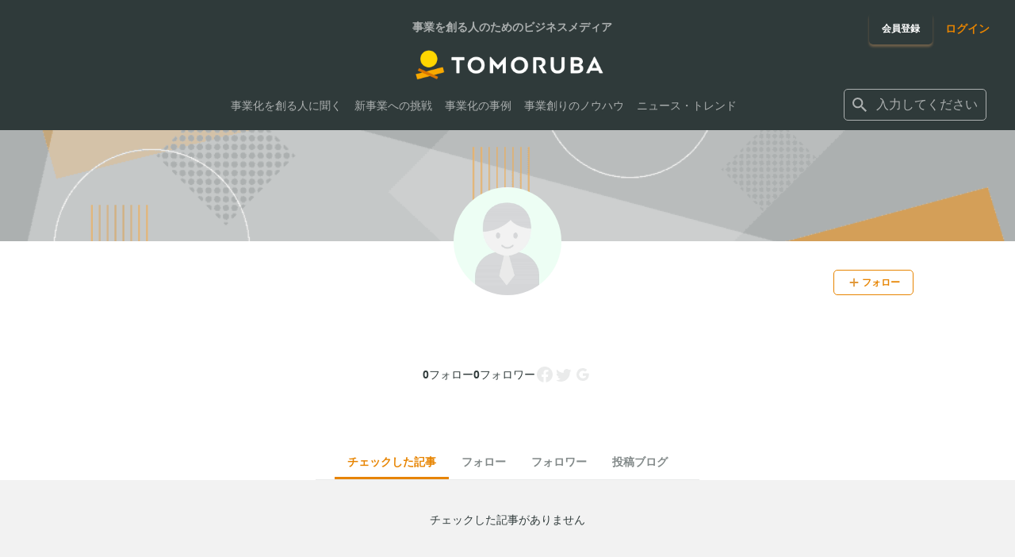

--- FILE ---
content_type: text/html; charset=utf-8
request_url: https://tomoruba.eiicon.net/u/9797/check
body_size: 7766
content:
<!DOCTYPE html><html lang="ja" prefix="og: http://ogp.me/ns#"><head><meta charSet="utf-8" data-next-head=""/><meta name="viewport" content="width=320" data-next-head=""/><script async="" src="https://platform.twitter.com/widgets.js" data-next-head=""></script><meta name="format-detection" content="telephone=no" data-next-head=""/><meta name="theme-color" content="#faaa40" data-next-head=""/><link rel="icon" href="/favicon.ico" data-next-head=""/><link rel="apple-touch-icon" href="/images/tmrb/favicon_180.png" data-next-head=""/><title data-next-head=""> プロフィール - TOMORUBA (トモルバ) - 事業を活性化するメディア</title><meta name="description" content="TOMORUBA (トモルバ) は、事業を創るビジネスパーソンのための「事業を活性化するメディア」。全国各地あらゆる業界のスタートアップ・中小企業・大手企業から地方自治体・大学まで、資金調達・資金提供・共同研究などの様々な情報や事業を創るためのノウハウ情報などを配信しています。" data-next-head=""/><meta name="keywords" content="編集部おすすめ,経営・戦略,イノベーターに聞く,オープンイノベーションを知る新規事業・スタートアップ,AUBA活用,オープンイノベーター列伝,インタビュー,レポート,コラム,共創学,調査,スタートアップ,地方創生,イントレプレナー,会社の戦略,ノウハウ,新規事業,事例,オープンイノベーター,共創プログラム・取組,イベントレポート,ニュース,イベント,特集" data-next-head=""/><meta name="author" content="株式会社eiicon" data-next-head=""/><meta name="reply-to" content="info@eiicon.net" data-next-head=""/><meta property="fb:app_id" content="1889101841333228" data-next-head=""/><meta property="og:site_name" content="TOMORUBA (トモルバ) - 事業を活性化するメディア" data-next-head=""/><meta property="og:type" content="website" data-next-head=""/><meta property="og:url" content="https://tomoruba.eiicon.net/u/9797/check" data-next-head=""/><meta property="og:title" content=" プロフィール - TOMORUBA (トモルバ) - 事業を活性化するメディア" data-next-head=""/><meta property="og:description" content="TOMORUBA (トモルバ) は、事業を創るビジネスパーソンのための「事業を活性化するメディア」。全国各地あらゆる業界のスタートアップ・中小企業・大手企業から地方自治体・大学まで、資金調達・資金提供・共同研究などの様々な情報や事業を創るためのノウハウ情報などを配信しています。" data-next-head=""/><meta property="og:image" content="https://tomoruba.eiicon.net/images/tmrb/og_image.jpg" data-next-head=""/><meta property="og:image:type" content="image/jpeg" data-next-head=""/><meta name="twitter:site" content="@tomoruba" data-next-head=""/><meta name="twitter:card" content="summary_large_image" data-next-head=""/><meta name="twitter:title" content=" プロフィール - TOMORUBA (トモルバ) - 事業を活性化するメディア" data-next-head=""/><meta name="twitter:description" content="TOMORUBA (トモルバ) は、事業を創るビジネスパーソンのための「事業を活性化するメディア」。全国各地あらゆる業界のスタートアップ・中小企業・大手企業から地方自治体・大学まで、資金調達・資金提供・共同研究などの様々な情報や事業を創るためのノウハウ情報などを配信しています。" data-next-head=""/><meta name="twitter:image" content="https://tomoruba.eiicon.net/images/tmrb/og_image.jpg" data-next-head=""/><link rel="canonical" href="https://tomoruba.eiicon.net/u/9797/check" data-next-head=""/><meta name="google-site-verification" content="JmFnM5rmCZoGC_ogoOZ75RnxD9i_-J5Xls0IA9gxPrY" data-next-head=""/><link rel="preload" href="https://auba-edge.eiicon.net/_next/static/css/82cf27fc4975f3b5.css" as="style"/><link rel="preload" href="https://auba-edge.eiicon.net/_next/static/css/7547e847c9366ac6.css" as="style"/><link rel="preload" href="https://auba-edge.eiicon.net/_next/static/css/d39becece9e1745d.css" as="style"/><meta name="sentry-trace" content="5c5a2869bb1c7cf958fe897f1eadd5fa-f3164de39bf641dc-0"/><meta name="baggage" content="sentry-environment=production,sentry-release=185e0817d0a9ba4354f233602d7727ba328383f1,sentry-public_key=162584140ce54b2787b1729f4934923f,sentry-trace_id=5c5a2869bb1c7cf958fe897f1eadd5fa,sentry-org_id=66073,sentry-sampled=false,sentry-sample_rand=0.3117227599112746,sentry-sample_rate=0.003"/><link rel="stylesheet" href="https://auba-edge.eiicon.net/_next/static/css/82cf27fc4975f3b5.css" data-n-g=""/><link rel="stylesheet" href="https://auba-edge.eiicon.net/_next/static/css/7547e847c9366ac6.css" data-n-p=""/><link rel="stylesheet" href="https://auba-edge.eiicon.net/_next/static/css/d39becece9e1745d.css" data-n-p=""/><noscript data-n-css=""></noscript><script defer="" noModule="" src="https://auba-edge.eiicon.net/_next/static/chunks/polyfills-42372ed130431b0a.js"></script><script src="https://auba-edge.eiicon.net/_next/static/chunks/webpack-48bcfc565da04a58.js" defer=""></script><script src="https://auba-edge.eiicon.net/_next/static/chunks/framework-ec21dd808c5d3f81.js" defer=""></script><script src="https://auba-edge.eiicon.net/_next/static/chunks/main-298d1f6770b9b7eb.js" defer=""></script><script src="https://auba-edge.eiicon.net/_next/static/chunks/pages/_app-988ad779974c2f07.js" defer=""></script><script src="https://auba-edge.eiicon.net/_next/static/chunks/7370-cb46a127a8437c7d.js" defer=""></script><script src="https://auba-edge.eiicon.net/_next/static/chunks/8210-c8cc8ac447f1fa98.js" defer=""></script><script src="https://auba-edge.eiicon.net/_next/static/chunks/3487-c757a999d4b4b199.js" defer=""></script><script src="https://auba-edge.eiicon.net/_next/static/chunks/4153-8c655643a4e4110d.js" defer=""></script><script src="https://auba-edge.eiicon.net/_next/static/chunks/722-a62ba51f96aa6cd9.js" defer=""></script><script src="https://auba-edge.eiicon.net/_next/static/chunks/4910-3fadc84653b09154.js" defer=""></script><script src="https://auba-edge.eiicon.net/_next/static/chunks/1420-ea354f2025eaebbe.js" defer=""></script><script src="https://auba-edge.eiicon.net/_next/static/chunks/3704-2118e05949d0e819.js" defer=""></script><script src="https://auba-edge.eiicon.net/_next/static/chunks/pages/u/%5Bid%5D/check-82b4e19b953b322f.js" defer=""></script><script src="https://auba-edge.eiicon.net/_next/static/ClxCCD0VH4vZvEgA9GcLC/_buildManifest.js" defer=""></script><script src="https://auba-edge.eiicon.net/_next/static/ClxCCD0VH4vZvEgA9GcLC/_ssgManifest.js" defer=""></script></head><body><div id="__next"><div id="fb-root"></div><div class="Header_HeaderBlock__0oRd1"></div><header id="mainHeader" class="Header_Header__ZmpLa"><div class="Header_Header__wrapper__0BSBd"><div class="LayoutInner_LayoutInner__JGGYJ LayoutInner_LayoutInner--full__ZVdKZ"><div class="Header_Header__container__kfN5K"><div class="Header_Header__containerLeft__hp_tW"><div class="Header_Header__logo__0ltue"><div class="Header_Header__title__lPLII">事業を創る人のためのビジネスメディア</div><a class="Header_Header__logoLink__nXRLp" href="/"><img alt="TOMORUBA" loading="lazy" width="120" height="21" decoding="async" data-nimg="1" style="color:transparent" srcSet="https://auba-edge.eiicon.net/_next/static/media/logo.78a734fc.png 1x, https://auba-edge.eiicon.net/_next/static/media/logo.78a734fc.png 2x" src="https://auba-edge.eiicon.net/_next/static/media/logo.78a734fc.png"/></a></div><div class="Header_Header__fixedBar__nav__4zahH"><div class="Header_Header__fixedBar__logo__LSm7_ Header_Hide__XCTWp"><a class="Header_Header__logoLink__nXRLp" href="/"><img alt="TOMORUBA" loading="lazy" width="128" height="23" decoding="async" data-nimg="1" style="color:transparent" srcSet="https://auba-edge.eiicon.net/_next/static/media/logo.78a734fc.png 1x, https://auba-edge.eiicon.net/_next/static/media/logo.78a734fc.png 2x" src="https://auba-edge.eiicon.net/_next/static/media/logo.78a734fc.png"/></a></div><nav class="Header_Header__navigation__Y7oyH"><ul class="Header_Header__navigationItems__BQDCF"><li class="Header_Header__navigationItem__8CScS"><a class="Header_Header__navigationLink__Em9xn" href="/articles/categories/41240"><span>事業化を創る人に聞く</span></a></li><li class="Header_Header__navigationItem__8CScS"><a class="Header_Header__navigationLink__Em9xn" href="/articles/categories/41241"><span>新事業への挑戦</span></a></li><li class="Header_Header__navigationItem__8CScS"><a class="Header_Header__navigationLink__Em9xn" href="/articles/categories/41242"><span>事業化の事例</span></a></li><li class="Header_Header__navigationItem__8CScS"><a class="Header_Header__navigationLink__Em9xn" href="/articles/categories/41239"><span>事業創りのノウハウ</span></a></li><li class="Header_Header__navigationItem__8CScS"><a class="Header_Header__navigationLink__Em9xn" href="/articles/categories/40005"><span>ニュース・トレンド</span></a></li></ul></nav></div></div><div class="Header_Header__containerRight__dUngo"><div class="Header_Header__buttonGroup__SGfiy"><div class="Header_Header__registration__160lM"><a class="BaseButton_button__eeMxq BaseButton_button--tmrb-primary__fjG6z BaseButton_button--medium__ahlCC Header_Header__registrationButton__pqT2T" href="/register"><span class="BaseButton_button__label__P92Bn">会員登録</span></a></div><div class="Header_Header__login__bBaMB"><a class="BaseLink_link--tmrb__tVpwK BaseLink_auba__dP5RE" href="/login"><span class="BaseLink_link__label__WtNpY">ログイン</span></a></div></div><form class="Header_Header__searchBox__B35b2 Header_Header__searchBox--no-login__fQnB1"><div class="InputSearch_InputSearch__ft7Ag"><button type="button" class="InputSearch_InputSearch__icon__yyUpe" title="検索する" aria-label="検索する"><span class="SvgIcon_SvgIcon__R_wYX" style="width:24px;height:24px"><svg xmlns="http://www.w3.org/2000/svg" viewBox="0 0 24 24" stroke="none" fill="currentColor" style="width:24px;height:24px"><path d="M15.865 14.32h-.813l-.289-.277A6.66 6.66 0 0 0 16.38 9.69a6.69 6.69 0 1 0-6.69 6.69 6.66 6.66 0 0 0 4.354-1.617l.278.289v.813L19.467 21 21 19.467zm-6.175 0a4.625 4.625 0 0 1-4.632-4.63A4.625 4.625 0 0 1 9.69 5.058a4.625 4.625 0 0 1 4.63 4.632 4.625 4.625 0 0 1-4.63 4.63"></path></svg></span></button><div class="InputSearch_InputSearch__label__h2LhN"><div class="Suggest_Suggest__iihxk"><div role="combobox" aria-haspopup="listbox" aria-owns="react-autowhatever-1" aria-expanded="false" class="react-autosuggest__container"><div class="Suggest_Suggest__input__FEd1o"><span class="SvgIcon_SvgIcon__R_wYX Suggest_Suggest__inputIcon__pG5bU" style="width:24px;height:24px"><svg xmlns="http://www.w3.org/2000/svg" viewBox="0 0 24 24" stroke="none" fill="currentColor" style="width:24px;height:24px"><path d="M15.865 14.32h-.813l-.289-.277A6.66 6.66 0 0 0 16.38 9.69a6.69 6.69 0 1 0-6.69 6.69 6.66 6.66 0 0 0 4.354-1.617l.278.289v.813L19.467 21 21 19.467zm-6.175 0a4.625 4.625 0 0 1-4.632-4.63A4.625 4.625 0 0 1 9.69 5.058a4.625 4.625 0 0 1 4.63 4.632 4.625 4.625 0 0 1-4.63 4.63"></path></svg></span><input type="text" autoComplete="off" aria-autocomplete="list" aria-controls="react-autowhatever-1" class="react-autosuggest__input" placeholder="入力してください" value=""/></div><div id="react-autowhatever-1" role="listbox" class="react-autosuggest__suggestions-container right"></div></div></div></div></div></form></div><div class="Header_Drawer__iDdG2"><div class="Header_DrawerButton__b2PVS"><button type="button" class="Header_DrawerButton__button___WfoX" title="メニューを開く" aria-label="メニューを開く"><span class="Header_DrawerButton__icons__31K5o"><span class="Header_DrawerButton__icon__0UXFs"></span><span class="Header_DrawerButton__icon__0UXFs"></span><span class="Header_DrawerButton__icon__0UXFs"></span></span></button></div></div><div class="Header_DrawerMenu__ij38M"><div class="Header_DrawerMenu__container__c_X5G"><div class="Header_DrawerMenuLinks__Xvm0B"><ul><li><a class="Header_DrawerMenuLinks__link__fDeRd" href="/articles/categories/41240"><span>事業化を創る人に聞く</span></a></li><li><a class="Header_DrawerMenuLinks__link__fDeRd" href="/articles/categories/41241"><span>新事業への挑戦</span></a></li><li><a class="Header_DrawerMenuLinks__link__fDeRd" href="/articles/categories/41242"><span>事業化の事例</span></a></li><li><a class="Header_DrawerMenuLinks__link__fDeRd" href="/articles/categories/41239"><span>事業創りのノウハウ</span></a></li><li><a class="Header_DrawerMenuLinks__link__fDeRd" href="/articles/categories/40005"><span>ニュース・トレンド</span></a></li></ul></div><div class="Header_DrawerMenuParticipation__KnNBj"><p class="Header_DrawerMenuParticipation__text__FNf3Q">事業を活性化させる情報を共有する<br/>コミュニティに参加しませんか？</p><div class="Header_DrawerMenuParticipation__links__M2Jow"><ul class="Header_DrawerMenuParticipation__linksItems__cFR9G"><li class="Header_DrawerMenuParticipation__linksItem__LqPhJ"><a class="BaseButton_button__eeMxq BaseButton_button--tmrb-primary__fjG6z BaseButton_button--medium__ahlCC Header_DrawerMenuParticipation__registrationButton__m8B_D" href="/register"><span class="BaseButton_button__label__P92Bn">会員登録</span></a></li><li class="Header_DrawerMenuParticipation__linksItem__LqPhJ"><div class="Header_DrawerMenuParticipation__loginButton__poRwv"><a class="BaseLink_link--tmrb__tVpwK BaseLink_auba__dP5RE" href="/login"><span class="BaseLink_link__label__WtNpY">ログイン</span></a></div></li></ul></div></div><div class="Header_DrawerMenuBottom__ifPsF"><div class="Header_DrawerMenuBottom__logo__nHzdk"><a href="https://auba.eiicon.net/" class="Header_DrawerMenuBottom__logoLink__I2zp4" target="_blank" rel="noreferrer noopener"><img alt="AUBA" loading="lazy" width="80" height="24" decoding="async" data-nimg="1" style="color:transparent" srcSet="https://auba-edge.eiicon.net/_next/static/media/auba-white.69227733.png 1x, https://auba-edge.eiicon.net/_next/static/media/auba-white.69227733.png 2x" src="https://auba-edge.eiicon.net/_next/static/media/auba-white.69227733.png"/></a></div><div class="Header_DrawerMenuBottom__sns__OK9ht"><ul class="Header_DrawerMenuBottom__snsItems__CAihJ"><li class="Header_DrawerMenuBottom__snsItem__BCz2v"><a href="https://www.facebook.com/tomoruba.eiicon.net" class="Header_DrawerMenuBottom__snsIcon__lkEdW Header_DrawerMenuBottom__snsIcon--facebook__wor4l" target="_blank" rel="noreferrer noopener" title="Facebook" aria-label="Facebook"><span class="SvgIcon_SvgIcon__R_wYX" style="width:24px;height:24px"><svg xmlns="http://www.w3.org/2000/svg" viewBox="0 0 24 24" stroke="none" fill="inherit" style="width:24px;height:24px"><path d="M22 12c0-5.523-4.477-10-10-10S2 6.477 2 12c0 4.991 3.657 9.128 8.438 9.878v-6.987h-2.54V12h2.54V9.797c0-2.506 1.492-3.89 3.777-3.89 1.094 0 2.238.195 2.238.195v2.46h-1.26c-1.243 0-1.63.771-1.63 1.562V12h2.773l-.443 2.89h-2.33v6.988C18.343 21.129 22 16.992 22 12"></path></svg></span></a></li><li class="Header_DrawerMenuBottom__snsItem__BCz2v"><a href="https://twitter.com/tomoruba" class="Header_DrawerMenuBottom__snsIcon__lkEdW Header_DrawerMenuBottom__snsIcon--twitter__ZchpS" target="_blank" rel="noreferrer noopener" title="Twitter" aria-label="Twitter"><span class="SvgIcon_SvgIcon__R_wYX" style="width:24px;height:24px"><svg xmlns="http://www.w3.org/2000/svg" viewBox="0 0 24 24" stroke="none" fill="inherit" style="width:24px;height:24px"><path d="M19.675 8.987c.012.175.012.35.012.525C19.688 14.85 15.625 21 8.2 21A11.4 11.4 0 0 1 2 19.188c.325.037.637.05.975.05a8.1 8.1 0 0 0 5.012-1.726 4.045 4.045 0 0 1-3.775-2.8c.25.038.5.063.763.063.363 0 .725-.05 1.063-.138A4.04 4.04 0 0 1 2.8 10.676v-.05c.537.3 1.163.488 1.825.512a4.04 4.04 0 0 1-1.8-3.362c0-.75.2-1.438.55-2.038A11.48 11.48 0 0 0 11.7 9.962c-.062-.3-.1-.612-.1-.924C11.6 6.812 13.4 5 15.637 5c1.163 0 2.213.487 2.95 1.275A8 8 0 0 0 21.15 5.3a4.03 4.03 0 0 1-1.775 2.225A8.1 8.1 0 0 0 21.7 6.9a8.7 8.7 0 0 1-2.025 2.087"></path></svg></span></a></li><li class="Header_DrawerMenuBottom__snsItem__BCz2v"><a href="https://www.youtube.com/channel/UC4eo904bmlPhCfsrVU1vF5w" class="Header_DrawerMenuBottom__snsIcon__lkEdW Header_DrawerMenuBottom__snsIcon--youtube__Vq6_Z" target="_blank" rel="noreferrer noopener" title="YouTube" aria-label="YouTube"><span class="SvgIcon_SvgIcon__R_wYX" style="width:24px;height:24px"><svg xmlns="http://www.w3.org/2000/svg" viewBox="0 0 24 24" stroke="none" fill="inherit" style="width:24px;height:24px"><path d="M21.582 8.19a2.51 2.51 0 0 0-1.768-1.771C18.254 6 12 6 12 6s-6.254 0-7.814.419c-.86.23-1.538.91-1.768 1.772C2 9.753 2 13.014 2 13.014s0 3.26.418 4.824a2.47 2.47 0 0 0 1.768 1.743C5.746 20 12 20 12 20s6.254 0 7.814-.419a2.47 2.47 0 0 0 1.768-1.743C22 16.275 22 13.014 22 13.014s0-3.26-.418-4.823M9.955 15.976v-5.921l5.227 2.96z"></path></svg></span></a></li></ul></div></div></div></div></div></div></div><div class="Header_Header__background__L1TxC" role="presentation"></div></header><main class="LayoutPlain_LayoutMain__pgOWy"><div><div><div class="ProfileHeader_ProfileHeader__jf8Xc"><div class="ProfileHeader_ProfileImage___n4Np"><img alt="" loading="lazy" decoding="async" data-nimg="fill" style="position:absolute;height:100%;width:100%;left:0;top:0;right:0;bottom:0;object-fit:cover;object-position:center;color:transparent" sizes="100vw" srcSet="https://auba-edge.eiicon.net/_next/static/media/header_default.3c5e0c21.png 640w, https://auba-edge.eiicon.net/_next/static/media/header_default.3c5e0c21.png 750w, https://auba-edge.eiicon.net/_next/static/media/header_default.3c5e0c21.png 828w, https://auba-edge.eiicon.net/_next/static/media/header_default.3c5e0c21.png 1080w, https://auba-edge.eiicon.net/_next/static/media/header_default.3c5e0c21.png 1200w, https://auba-edge.eiicon.net/_next/static/media/header_default.3c5e0c21.png 1920w, https://auba-edge.eiicon.net/_next/static/media/header_default.3c5e0c21.png 2048w, https://auba-edge.eiicon.net/_next/static/media/header_default.3c5e0c21.png 3840w" src="https://auba-edge.eiicon.net/_next/static/media/header_default.3c5e0c21.png"/></div><div class="LayoutInner_LayoutInner__JGGYJ"><div class="ProfileHeader_IconButtonWrapper__IDVfZ"><div class="ProfileHeader_ProfileIcon__0exuA"><div class="UserIcon_userIcon--wrap__BWy3X UserIcon_userIcon--xxxxxlarge__4u5M_"><img alt="No Name" loading="lazy" width="136" height="136" decoding="async" data-nimg="1" class="UserIcon_userIcon__076G5" style="color:transparent" srcSet="https://auba-edge.eiicon.net/_next/static/media/noimage-user.68a5611f.jpg 1x, https://auba-edge.eiicon.net/_next/static/media/noimage-user.68a5611f.jpg 2x" src="https://auba-edge.eiicon.net/_next/static/media/noimage-user.68a5611f.jpg"/></div></div><div class="ProfileHeader_EditButton__zSXCH"><div><button type="button" class="FollowButton_FollowButton__y2k37 FollowButton_FollowButton--follow__AH_xn FollowButton_FollowButton--normal__Ep0_X"><span class="FollowButton_FollowButton__inner__5GF6b"><span class="FollowButton_FollowButton__icon__tVbAM"><span class="SvgIcon_SvgIcon__R_wYX" style="width:16px;height:16px"><svg xmlns="http://www.w3.org/2000/svg" viewBox="0 0 24 24" stroke="none" fill="#e1993a" style="width:16px;height:16px"><path fill-rule="evenodd" d="M20 13.333H4v-2.666h16z" clip-rule="evenodd"></path><path fill-rule="evenodd" d="M10.667 20V4h2.666v16z" clip-rule="evenodd"></path></svg></span></span><span class="FollowButton_FollowButton__label--small__QWFKi">フォロー</span></span></button></div></div></div></div></div><div class="LayoutInner_LayoutInner__JGGYJ"><div><div class="ProfileHeader_ProfileName__Pr3SI"><h1></h1></div><p class="ProfileHeader_ProfileCompany__WHb8a"><span></span><span></span></p></div><div class="ProfileHeader_SocialStatus___pGlE"><dl class="ProfileHeader_FollowInfo__ihlAv"><div class="ProfileHeader_FollowInfoItem__nICey"><dt>フォロー</dt><dd class="ProfileHeader_FollowCount___dEpT">0</dd></div><div class="ProfileHeader_FollowInfoItem__nICey"><dt>フォロワー</dt><dd class="ProfileHeader_FollowCount___dEpT">0</dd></div></dl><div class="ProfileHeader_SocialAccounts__BN1w0"><span class="SvgIcon_SvgIcon__R_wYX" style="width:24px;height:24px"><svg xmlns="http://www.w3.org/2000/svg" viewBox="0 0 24 24" stroke="none" fill="#EAEBEB" style="width:24px;height:24px"><path d="M22 12c0-5.523-4.477-10-10-10S2 6.477 2 12c0 4.991 3.657 9.128 8.438 9.878v-6.987h-2.54V12h2.54V9.797c0-2.506 1.492-3.89 3.777-3.89 1.094 0 2.238.195 2.238.195v2.46h-1.26c-1.243 0-1.63.771-1.63 1.562V12h2.773l-.443 2.89h-2.33v6.988C18.343 21.129 22 16.992 22 12"></path></svg></span><span class="SvgIcon_SvgIcon__R_wYX" style="width:24px;height:24px"><svg xmlns="http://www.w3.org/2000/svg" viewBox="0 0 24 24" stroke="none" fill="#EAEBEB" style="width:24px;height:24px"><path d="M19.675 8.987c.012.175.012.35.012.525C19.688 14.85 15.625 21 8.2 21A11.4 11.4 0 0 1 2 19.188c.325.037.637.05.975.05a8.1 8.1 0 0 0 5.012-1.726 4.045 4.045 0 0 1-3.775-2.8c.25.038.5.063.763.063.363 0 .725-.05 1.063-.138A4.04 4.04 0 0 1 2.8 10.676v-.05c.537.3 1.163.488 1.825.512a4.04 4.04 0 0 1-1.8-3.362c0-.75.2-1.438.55-2.038A11.48 11.48 0 0 0 11.7 9.962c-.062-.3-.1-.612-.1-.924C11.6 6.812 13.4 5 15.637 5c1.163 0 2.213.487 2.95 1.275A8 8 0 0 0 21.15 5.3a4.03 4.03 0 0 1-1.775 2.225A8.1 8.1 0 0 0 21.7 6.9a8.7 8.7 0 0 1-2.025 2.087"></path></svg></span><span class="SvgIcon_SvgIcon__R_wYX" style="width:24px;height:24px"><svg xmlns="http://www.w3.org/2000/svg" width="24" height="24" fill="currentColor" stroke="none" style="width:24px;height:24px"><path fill="#EAEBEB" fill-rule="evenodd" d="M19.68 12.182q-.001-.851-.145-1.636H12v3.094h4.305a3.68 3.68 0 0 1-1.596 2.415v2.007h2.585c1.513-1.393 2.386-3.444 2.386-5.88" clip-rule="evenodd"></path><path fill="#EAEBEB" fill-rule="evenodd" d="M12 20c2.16 0 3.97-.716 5.294-1.938l-2.585-2.007c-.716.48-1.633.763-2.709.763-2.084 0-3.847-1.407-4.476-3.298H4.85v2.073A8 8 0 0 0 12 20" clip-rule="evenodd"></path><path fill="#EAEBEB" fill-rule="evenodd" d="M7.524 13.52c-.16-.48-.251-.993-.251-1.52s.09-1.04.25-1.52V8.407H4.852A8 8 0 0 0 4 12c0 1.29.31 2.513.85 3.593z" clip-rule="evenodd"></path><path fill="#EAEBEB" fill-rule="evenodd" d="M12 7.182c1.175 0 2.23.403 3.058 1.196l2.295-2.294C15.967 4.793 14.156 4 12 4a8 8 0 0 0-7.15 4.407l2.674 2.073C8.153 8.59 9.916 7.182 12 7.182" clip-rule="evenodd"></path></svg></span></div></div><div class="ProfileHeader_ProfileCareer__WnF2u"></div></div></div><div class="Navigation_Container__JM_Zh"><ul class="Navigation_Navigation__fu9wl"><li class=""><span class="Navigation_NavigationTabItem__QSpmZ Navigation_NavigationTab--current__2HBRo">チェックした記事</span></li><li class=""><a class="Navigation_NavigationTabItem__QSpmZ Navigation_NavigationTab__link__7F_Dz" href="/u/9797/follower">フォロー</a></li><li class=""><a class="Navigation_NavigationTabItem__QSpmZ Navigation_NavigationTab__link__7F_Dz" href="/u/9797/followee">フォロワー</a></li><li class=""><a class="Navigation_NavigationTabItem__QSpmZ Navigation_NavigationTab__link__7F_Dz" href="/u/9797/blog">投稿ブログ</a></li></ul></div><div class="profile_CardContainer__iOxRi"><div class="LayoutInner_LayoutInner__JGGYJ"><div><div class="CheckedArticles_NoArticles__f8tcb">チェックした記事がありません</div></div></div></div></div></main><footer class="Footer_Footer__sl5IY"><div class="LayoutInner_LayoutInner__JGGYJ LayoutInner_LayoutInner--large__Pnprr"><div class="Footer_Footer__container__79svj"><div class="Footer_Footer__logo__U9XRq"><div class="Footer_Footer__logoImage__cQbqZ"><img alt="TOMORUBA" loading="lazy" width="170" height="30" decoding="async" data-nimg="1" style="color:transparent" srcSet="https://auba-edge.eiicon.net/_next/static/media/logo.78a734fc.png 1x, https://auba-edge.eiicon.net/_next/static/media/logo.78a734fc.png 2x" src="https://auba-edge.eiicon.net/_next/static/media/logo.78a734fc.png"/></div><p class="Footer_Footer__logoText__B_8Lc">あなたのハートに火を灯す、事業を活性化させる情報を共有するコミュニティ</p></div><div class="Footer_Footer__links__leQxZ"><div class="Footer_Footer__linksContainer__CF4DD"><ul class="Footer_Footer__items__oIZ18"><li><a class="Footer_Footer__item__link__BbyQ1" href="/articles"><span class="Footer_Footer__item__title__4PQhq">カテゴリー</span></a></li><li><a class="Footer_Footer__link__fmXef" href="/articles/categories/40024">新規事業・スタートアップ</a></li><li><a class="Footer_Footer__link__fmXef" href="/articles/categories/40025">オープンイノベーションを知る</a></li><li><a class="Footer_Footer__link__fmXef" href="/articles/categories/40026">イノベーターに聞く</a></li><li><a class="Footer_Footer__link__fmXef" href="/articles/categories/40027">経営・戦略</a></li><li><a class="Footer_Footer__link__fmXef" href="/articles/categories/40028">編集部おすすめ</a></li></ul><ul class="Footer_Footer__items__oIZ18"><li><a class="Footer_Footer__item__link__BbyQ1" href="/articles/series"><span class="Footer_Footer__item__title__4PQhq">シリーズ</span></a></li><li><a class="Footer_Footer__link__fmXef" href="/articles/series/Co-SDGs%20%E3%83%BC%E5%85%B1%E5%89%B5%E3%81%AB%E3%82%88%E3%81%A3%E3%81%A6SDGs%E3%82%92%E6%8E%A8%E9%80%B2%E3%81%99%E3%82%8B%E3%83%BC">Co-SDGs<br/>ー共創によってSDGsを推進するー</a></li><li><a class="Footer_Footer__link__fmXef" href="/articles/series/%E3%82%A4%E3%83%8E%E3%83%99%E3%83%BC%E3%82%B7%E3%83%A7%E3%83%B3%E6%94%AF%E6%8F%B4%E3%81%AE%E9%9B%84">イノベーション支援の雄</a></li><li><a class="Footer_Footer__link__fmXef" href="/articles/series/%E5%9C%B0%E6%96%B9%E3%81%AE%E5%85%B1%E5%89%B5%E5%8A%9B">地方の共創力</a></li><li><a class="Footer_Footer__link__fmXef" href="/articles/series/%E3%82%AA%E3%83%BC%E3%83%97%E3%83%B3%E3%82%A4%E3%83%8E%E3%83%99%E3%83%BC%E3%82%BF%E3%83%BC%E3%82%BA%E3%83%90%E3%83%88%E3%83%B3">オープンイノベーターズバトン</a></li><li><a class="Footer_Footer__link__fmXef" href="/articles/series">シリーズ</a></li></ul><ul class="Footer_Footer__items__oIZ18"><li><a class="Footer_Footer__item__link__BbyQ1" href="/articles/news"><span class="Footer_Footer__item__title__4PQhq">ニュース</span></a></li><li><a class="Footer_Footer__link__fmXef" href="/articles/news">ユーザー</a></li><li><a class="Footer_Footer__link__fmXef" href="/articles/news">PROユーザー</a></li><li><a class="Footer_Footer__link__fmXef" href="/articles/news">オープンイノベーター</a></li></ul><ul class="Footer_Footer__items__oIZ18"><li><a class="Footer_Footer__item__link__BbyQ1" href="/blogs"><span class="Footer_Footer__item__title__4PQhq">ブログ</span></a></li><li><a class="Footer_Footer__link__fmXef" href="/blogs/categories/3">新規事業/事業開発</a></li><li><a class="Footer_Footer__link__fmXef" href="/blogs/categories/4">グローバル</a></li><li><a class="Footer_Footer__link__fmXef" href="/blogs/categories/5">アクセラレーター</a></li><li><a class="Footer_Footer__link__fmXef" href="/blogs/categories/6">AUBAビジコネチーム</a></li><li><a class="Footer_Footer__link__fmXef" href="/blogs/categories/2">プロビーコン</a></li></ul><ul class="Footer_Footer__items__oIZ18"><li><span class="Footer_Footer__item__title__4PQhq">サービスについて</span></li><li><a target="_blank" rel="noopener noreferrer" class="Footer_Footer__link__fmXef" href="https://inquiry.eiicon.net/l/864992/2020-12-08/27g2kv">お問い合わせ</a></li><li><a target="_blank" rel="noopener noreferrer" class="Footer_Footer__link__fmXef" href="https://corp.eiicon.net/">私たちについて</a></li><li><a target="_blank" rel="noopener noreferrer" class="Footer_Footer__link__fmXef" href="https://corp.eiicon.net/service">サービスについて</a></li><li><a target="_blank" rel="noopener noreferrer" class="Footer_Footer__link__fmXef" href="https://corp.eiicon.net/company">運営会社</a></li><li><a target="_blank" rel="noopener noreferrer" class="Footer_Footer__link__fmXef" href="https://corp.eiicon.net/privacy-info/">プライバシーポリシー</a></li></ul></div></div><div class="Footer_Footer__subLinks__1A40C"><div class="Footer_Footer__linkButton__eZLep"><a href="https://inquiry.eiicon.net/l/864992/2020-12-08/27g2kv" class="BaseButton_button__eeMxq BaseButton_button--gray__ptlTR BaseButton_button--medium__ahlCC" target="_blank" rel="noreferrer noopener"><span class="BaseButton_button__label__P92Bn">記事掲載を希望の方へ</span></a></div><div class="Footer_Footer__info__eCvfx"><div class="Footer_Footer__auba__8scX2"><p class="Footer_Footer__aubaText__MDl8A"><span class="Footer_Footer__aubaTextTitle___O5A7">法人会員向け</span><a href="https://auba.eiicon.net/about/" class="Footer_Footer__aubaTextLink__zW5R7" target="_blank" rel="noopener noreferrer">AUBAについて / 共創パートナーを探す</a></p><div><a href="https://auba.eiicon.net/" class="Footer_Footer__aubaLogoLink__yDcps" target="_blank" rel="noopener noreferrer"><img alt="AUBA" loading="lazy" width="111" height="34" decoding="async" data-nimg="1" style="color:transparent" srcSet="https://auba-edge.eiicon.net/_next/static/media/auba-white.69227733.png 1x, https://auba-edge.eiicon.net/_next/static/media/auba-white.69227733.png 2x" src="https://auba-edge.eiicon.net/_next/static/media/auba-white.69227733.png"/></a></div></div><div><div><a href="https://howtoinnovate.eiicon.net" target="_blank" class="Footer_FooterOuterLink_link__WMEcg"><span class="Footer_FooterOuterLink_contents__F9rKv"><span class="Footer_FooterOuterLink_description__fOjCZ">オープンイノベーション・新規事業の基礎知識</span><span class="Footer_FooterOuterLink_title__NjG3k">HOWTOINNOVATE</span></span></a></div></div></div></div><div class="Footer_Footer__bottomInfo__bd8bd"><p class="Footer_Footer__copyright__Ma7t2">©株式会社eiicon</p><div class="Footer_Footer__infoButton__K9lN1"><a href="https://inquiry.eiicon.net/l/864992/2020-12-08/27g2kv" class="BaseButton_button__eeMxq BaseButton_button--tmrb-secondary__xfL_Q BaseButton_button--medium__ahlCC" target="_blank" rel="noreferrer noopener"><span class="BaseButton_button__label__P92Bn">お問い合わせ</span></a></div></div></div></div></footer><div class="PopupMessage_PopupMessage___kd8v"><div><ul class="PopupMessage_PopupMessage__items__nzIOS"></ul></div></div></div><script id="__NEXT_DATA__" type="application/json">{"props":{"pageProps":{"userPicks":[],"totalSize":0,"userFollow":{"userFk":9797,"user":{"pk":9797,"identifier":"","email":"","password":"","lastLogin":"2019-09-02T12:20:50.987139Z","dateJoined":"2019-09-02T12:03:42.060408Z","role":"PERSON","isCompanyReceiveUnread":false,"isCompanyReceiveInformation":false,"isPersonReceiveInformation":false,"isCompanyReceiveOffering":false,"isAuthed":true,"isPublished":true,"isPro":false,"isDeleted":false,"deletedAt":null,"organizations":[],"tags":[],"followees":[],"followers":[],"profile":{"pk":10286,"userFk":0,"user":null,"name":"","company":"","position":"","department":"","bio":"","mission":"","phoneNumber":"","createdAt":null,"updatedAt":null},"images":[],"socials":[],"blogs":[],"respondRecommends":[],"createdAt":"2019-09-02T03:03:42Z","updatedAt":"2021-03-30T21:56:22Z"},"followeeCount":0,"followerCount":0,"isFollowed":false},"profileCards":[],"_sentryTraceData":"5c5a2869bb1c7cf958fe897f1eadd5fa-4a002052bee21383-0","_sentryBaggage":"sentry-environment=production,sentry-release=185e0817d0a9ba4354f233602d7727ba328383f1,sentry-public_key=162584140ce54b2787b1729f4934923f,sentry-trace_id=5c5a2869bb1c7cf958fe897f1eadd5fa,sentry-org_id=66073,sentry-sampled=false,sentry-sample_rand=0.3117227599112746,sentry-sample_rate=0.003"},"__N_SSP":true},"page":"/u/[id]/check","query":{"id":"9797"},"buildId":"ClxCCD0VH4vZvEgA9GcLC","assetPrefix":"https://auba-edge.eiicon.net","isFallback":false,"isExperimentalCompile":false,"gssp":true,"scriptLoader":[]}</script></body></html>

--- FILE ---
content_type: text/css; charset=UTF-8
request_url: https://auba-edge.eiicon.net/_next/static/css/82cf27fc4975f3b5.css
body_size: 969
content:
*,:after,:before{box-sizing:border-box;-webkit-user-drag:none;outline:none}html{touch-action:pan-x pan-y;-webkit-tap-highlight-color:transparent;-webkit-text-size-adjust:100%}body{margin:0;max-width:100vw;line-height:1.4;font-size:14px;font-family:ui-sans-serif,system-ui,-apple-system,BlinkMacSystemFont,Segoe UI,Roboto,Helvetica Neue,Arial,Noto Sans,sans-serif,Apple Color Emoji,Segoe UI Emoji,Segoe UI Symbol,Noto Color Emoji;overscroll-behavior:none}code,kbd,pre,samp{font-family:ui-monospace,SFMono-Regular,Consolas,Liberation Mono,Menlo,monospace}h1,h2,h3,h4,h5,h6,p{margin:0;font:inherit}small{font-size:85%}a{text-decoration:none}a,button{color:inherit}button{font:inherit;line-height:1;cursor:pointer;background-color:inherit;border:0;padding:0}img,svg{display:block;max-width:100%;height:auto;border:none}input,select,textarea{font:inherit;font-size:16px;border:0;border-radius:0;background-clip:padding-box;color:inherit;background-color:transparent}textarea{resize:none}label{display:block}fieldset{border:1px solid}ol,ul{margin:0;padding:0;list-style-type:none}hr{border:none;border-bottom:1px solid}table{border-spacing:0;border-collapse:collapse}th{font-weight:inherit}iframe{border:0}menu{padding:0}blockquote,dd,dl,figure,form,menu,pre{margin:0}address{font:inherit}@keyframes skeleton-screen-animation{0%{transform:translate3d(-30%,0,0)}to{transform:translate3d(100%,0,0)}}html{-webkit-font-smoothing:antialiased}body,html{color:#2f3a3a;font-family:游ゴシック Medium,Yu Gothic,yugothic,yugothicmedium,Hiragino Kaku Gothic ProN,meiryo,sans-serif;font-weight:500;line-height:1.5}body.is-fixed{height:100%;left:0;position:fixed;width:100%}article>*+*{margin-top:auto}img:not([alt]){filter:none}.InlineIgnoreSp{display:inline}@media(max-width:767px){.InlineIgnoreSp{display:none}}.InlineIgnorePc{display:none}@media(max-width:767px){.InlineIgnorePc{display:inline}}.BlockIgnoreSp{display:block}@media(max-width:767px){.BlockIgnoreSp{display:none}}.BlockIgnorePc{display:none}@media(max-width:767px){.BlockIgnorePc{display:block}}.ScreenReader{border:0!important;clip:rect(1px,1px,1px,1px);height:1px!important;overflow:hidden;padding:0!important;position:absolute!important;width:1px!important}.fade-enter-active,.fade-leave-active{transition:opacity .3s ease-out}.fade-enter,.fade-leave-active{opacity:0}hr{border-bottom:none}h2,h3{font-weight:700}::placeholder{color:#acb0b0}

--- FILE ---
content_type: text/css; charset=UTF-8
request_url: https://auba-edge.eiicon.net/_next/static/css/515bb81dc6b92789.css
body_size: 10005
content:
@keyframes ArrowLink_skeleton-screen-animation__VhyVY{0%{transform:translate3d(-30%,0,0)}to{transform:translate3d(100%,0,0)}}.ArrowLink_ArrowLink__ILILv{align-items:center;color:#596161;display:flex;font-size:16px;font-weight:500;transition:color .3s}@media(hover:hover){.ArrowLink_ArrowLink__ILILv:hover{color:#faaa40}}.ArrowLink_ArrowLink__text__2qEZD{display:block;margin-right:8px}.ArrowLink_ArrowLink__icon__2MY_K{display:block}.ArrowLink_ArrowLink__icon__2MY_K>*{align-items:center;display:flex;height:32px!important;justify-content:center;overflow:hidden}@keyframes ArticleCard_skeleton-screen-animation__rXox4{0%{transform:translate3d(-30%,0,0)}to{transform:translate3d(100%,0,0)}}.ArticleCard_ArticleCard__TF6q9{display:flex;flex-direction:column;height:100%;width:100%}.ArticleCard_ArticleCard__link__VyVIJ{display:block;flex-shrink:0}.ArticleCard_ArticleCard__image__rfQ7f{aspect-ratio:16/9;border-radius:5px;display:block;filter:none;object-position:center center;overflow:hidden;position:relative;object-fit:cover;font-family:"object-fit:cover"}.ArticleCard_ArticleCard__title__qRAoX{-webkit-box-orient:vertical;display:-webkit-box;font-size:16px;font-weight:700;-webkit-line-clamp:3;line-clamp:3;margin:10px 0 0;overflow:hidden;transition:color .3s}.ArticleCard_ArticleCard__category__LHU5o{color:#828989;font-size:11px}.ArticleCard_ArticleCard__checklist__reIwH{margin-top:auto;padding-top:8px;position:relative}.ArticleCard_ArticleCard__bottom__X5Ys3{margin-top:auto;padding-top:8px}.ArticleCard_ArticleCard--large__og8S_{background-color:#fff}.ArticleCard_ArticleCard--large__relatedCompany__t9Kj9{margin:12px auto}.ArticleCard_Hover__2DZAR{transform:translate(0);transition:.8s}.ArticleCard_Hover__2DZAR .ArticleCard_Hover__mask--large__5nmjo,.ArticleCard_Hover__2DZAR .ArticleCard_Hover__mask__EzL8Q{border-radius:5px;bottom:0;height:100%;overflow:hidden;position:absolute;top:0;width:100%}.ArticleCard_Hover__view__yqpy6 .ArticleCard_Hover__mask__EzL8Q{background:linear-gradient(to right bottom,#ea5414,#faaa40);opacity:0;transition:all .3s ease-in-out}@media(hover:hover){.ArticleCard_Hover__view__yqpy6:hover .ArticleCard_Hover__mask__EzL8Q{opacity:.3}.ArticleCard_Hover__view__yqpy6:hover .ArticleCard_ArticleCard__title__qRAoX{color:#faaa40}}.ArticleCard_image__wrap___6jkD{aspect-ratio:16/9;border-radius:5px;display:block;filter:none;object-fit:cover;object-position:center center;overflow:hidden;position:relative}.ArticleCard_ArticleCardRelatedCompany__60dWe{margin-top:8px;overflow:hidden}.ArticleCard_ArticleCardRelatedCompany__item__IAYpD{display:flex;flex-wrap:wrap;margin:-8px 0 0 -8px}.ArticleCard_ArticleCardRelatedCompany__title__qMCZG{color:#828989;flex-shrink:0;font-size:11px;font-weight:700;padding:2px 0 0 8px}.ArticleCard_ArticleCardRelatedCompany__contents__Y86_v{overflow:hidden;padding:8px 0 0 8px}.ArticleCard_ArticleCardRelatedCompany__tags__jDbZ6{display:flex;flex-wrap:wrap;margin:-8px 0 0 -8px}.ArticleCard_ArticleCardRelatedCompany__tag__VKfQh{margin:8px 0 0 8px}@keyframes BlogCard_skeleton-screen-animation__kotOv{0%{transform:translate3d(-30%,0,0)}to{transform:translate3d(100%,0,0)}}.BlogCard_BlogCard__tj_Vr{display:flex;flex-direction:column;height:100%}.BlogCard_BlogCard__link__kbM04{display:block;flex-shrink:0}.BlogCard_BlogCard__link__kbM04+.BlogCard_BlogCard__wrapper__gzj25{margin-top:12px}.BlogCard_BlogCard__wrapper__gzj25{display:flex;flex-direction:column;flex-grow:1}.BlogCard_BlogCard__wrapperLink__ZD61w .BlogCard_BlogCard__title__VhlnZ{margin-bottom:12px;margin-top:0}@media(hover:hover){.BlogCard_BlogCard__wrapperLink__ZD61w:hover .BlogCard_BlogCard__title__VhlnZ{color:#faaa40}}.BlogCard_BlogCard__title__VhlnZ{border-left:4px solid #faaa40;font-size:16px;font-weight:700;margin:12px 0 0;padding-left:12px;transition:color .3s}.BlogCard_BlogCard__description__h2559,.BlogCard_BlogCard__title__VhlnZ{-webkit-box-orient:vertical;display:-webkit-box;-webkit-line-clamp:3;line-clamp:3;overflow:hidden}.BlogCard_BlogCard__description__h2559{color:#596161;font-size:11px;line-height:16px;margin:0 0 8px}.BlogCard_BlogCard__userLink__Ieoqd{display:block;margin-top:auto}.BlogCard_BlogCard__userItem__37gZo{display:flex;justify-content:space-between}.BlogCard_BlogCard__userItem-list__bFEaH{align-items:center;display:flex}.BlogCard_BlogCard__userItem-listTime__j8a_k{flex-shrink:0;padding-left:16px}.BlogCard_BlogCard__userItem-list-name__Tdiap{-webkit-box-orient:vertical;color:#2f3a3a;display:-webkit-box;font-size:12px;-webkit-line-clamp:1;line-clamp:1;margin-left:8px;overflow:hidden}.BlogCard_BlogCard__userItem-list-passedTime___GtJM{color:#acb0b0;font-size:11px;text-align:right;width:100%}.BlogCard_BlogCard__userItem-list-handshakeIcon__PEGNF,.BlogCard_BlogCard__userItem-list-proIcon__vHKBY{margin-right:12px;margin-top:12px}@media(max-width:1023px){.BlogCard_BlogCard__userItem-list-handshakeIcon__PEGNF,.BlogCard_BlogCard__userItem-list-proIcon__vHKBY{display:none}}.BlogCard_BlogCard__modal__sDwup{font-size:12px;width:50%}.BlogCard_BlogCard__modal-user__nAQZu{border-radius:50%;width:15%;object-fit:cover;font-family:"object-fit:cover"}.BlogCard_BlogCard__checkList__7fLR_{margin:12px 0}.BlogCard_BlogCard__image__IQq5b{aspect-ratio:16/9;border-radius:5px;display:block;filter:none;overflow:hidden;position:relative}.BlogCard_BlogCard--large__GhCWk{background:#fff}.BlogCard_BlogCard--special__wrapper__4_JC_{margin-top:13px;padding:12px}.BlogCard_BlogCard--special__title__IpuI5{margin-left:13px}.BlogCard_Hover__ryIom{transform:translate(0);transition:.8s}.BlogCard_Hover__ryIom .BlogCard_Hover__mask--large__S1vpT,.BlogCard_Hover__ryIom .BlogCard_Hover__mask__nb49o{border-radius:5px;bottom:0;height:100%;overflow:hidden;position:absolute;top:0;width:100%}.BlogCard_Hover__view__3JIjq .BlogCard_Hover__mask__nb49o{background:linear-gradient(to right bottom,#ea5414,#faaa40);opacity:0;transition:all .3s ease-in-out}@media(hover:hover){.BlogCard_Hover__view__3JIjq:hover .BlogCard_Hover__mask__nb49o{opacity:.3}.BlogCard_Hover__view__3JIjq:hover .BlogCard_BlogCard__title__VhlnZ{color:#faaa40}}@keyframes RankingCard_skeleton-screen-animation__EzB2_{0%{transform:translate3d(-30%,0,0)}to{transform:translate3d(100%,0,0)}}.RankingCard_RankingCard__oSWIM{display:flex;flex-direction:column;height:100%}.RankingCard_RankingCard__link__SB5JC{display:block;flex-shrink:0}.RankingCard_RankingCard__image__CrBp4{display:block;position:relative}@media(max-width:767px){.RankingCard_RankingCard__image__CrBp4{flex-shrink:0;height:96px;width:96px}}.RankingCard_RankingCard__image__CrBp4 img{aspect-ratio:16/9}@media(max-width:767px){.RankingCard_RankingCard__image__CrBp4 img{aspect-ratio:1/1;object-position:center center;object-fit:cover;font-family:"object-fit:cover"}}.RankingCard_RankingCard__ranking___gieD{align-items:center;background:linear-gradient(270deg,#faaa40,#ea5414);border-radius:50%;bottom:-16px;color:#fff;display:inline-block;display:flex;font-size:20px;height:32px;justify-content:center;left:0;line-height:1;overflow:hidden;position:absolute;text-align:center;width:32px}@media(max-width:767px){.RankingCard_RankingCard__ranking___gieD{bottom:-12px;font-size:14px;height:24px;width:24px}}.RankingCard_RankingCard__text__hEpay{margin-top:16px}@media(max-width:767px){.RankingCard_RankingCard__text__hEpay{flex-grow:1;margin-top:0;padding-left:8px}}.RankingCard_RankingCard__title__EHGuP{-webkit-box-orient:vertical;display:-webkit-box;font-size:14px;-webkit-line-clamp:3;line-clamp:3;overflow:hidden;position:relative;transition:color .3s}.RankingCard_RankingCard__category__Ep9QY{color:#828989;font-size:11px;margin-top:auto;padding-top:8px;position:relative}.RankingCard_RankingCard__checkList__AzMEm{margin-top:auto;padding-top:8px}@media(max-width:767px){.RankingCard_RankingCard__checkList__AzMEm{padding-top:16px}}.RankingCard_Hover__TLivl{transform:translate(0);transition:.8s}@media(max-width:767px){.RankingCard_Hover__TLivl{display:flex}}.RankingCard_Hover__TLivl .RankingCard_Hover__mask__72WTX{border-radius:3px;bottom:0;height:100%;overflow:hidden;position:absolute;top:0;width:100%}.RankingCard_Hover__view__Xyr0M .RankingCard_Hover__mask__72WTX{background:linear-gradient(to right bottom,#ea5414,#faaa40);opacity:0;transition:all .3s ease-in-out}@media(hover:hover){.RankingCard_Hover__view__Xyr0M:hover .RankingCard_Hover__mask__72WTX{opacity:.3}.RankingCard_Hover__view__Xyr0M:hover .RankingCard_RankingCard__title__EHGuP{color:#faaa40}}@keyframes FollowButton_skeleton-screen-animation__diPOq{0%{transform:translate3d(-30%,0,0)}to{transform:translate3d(100%,0,0)}}.FollowButton_FollowButton__y2k37{-webkit-appearance:none;-moz-appearance:none;appearance:none;cursor:pointer}.FollowButton_FollowButton__inner__5GF6b{align-items:center;display:flex}.FollowButton_FollowButton__icon__tVbAM{height:16px}.FollowButton_FollowButton__label--normal__3lHAK{margin-left:8px}.FollowButton_FollowButton__label--small__QWFKi{margin-left:2px}.FollowButton_FollowButton--normal__Ep0_X{font-size:12px;height:32px;padding:6px 10px;width:101px}.FollowButton_FollowButton--normal__Ep0_X,.FollowButton_FollowButton--small__XGGkc{align-items:center;box-sizing:border-box;display:flex;justify-content:center;line-height:1.2;font-weight:700}.FollowButton_FollowButton--small__XGGkc{font-size:11px;height:24px;padding:3px 8px;width:80px}.FollowButton_FollowButton--follow__AH_xn{background-color:rgba(0,0,0,0);border-radius:5px;border:1px solid #e78400;box-shadow:none;color:#e78400;overflow:hidden;transition:.2s ease-out;z-index:0}.FollowButton_FollowButton--follow__AH_xn:before{content:"";inset:0 0 0 0;margin:auto;position:absolute;background-image:none;opacity:0;transition-duration:inherit;transition-timing-function:inherit;z-index:1}.FollowButton_FollowButton--follow__AH_xn{position:relative}.FollowButton_FollowButton--follow__AH_xn:after{content:"";inset:0 0 0 0;margin:auto;position:absolute;background-image:none;z-index:0}.FollowButton_FollowButton--follow__AH_xn:hover{background-color:#faf2e6;border-color:#e78400;box-shadow:none;transition:.4s ease-out}.FollowButton_FollowButton--follow__AH_xn:hover:before{opacity:1}.FollowButton_FollowButton--follow__AH_xn:focus{outline-color:inherit}.FollowButton_FollowButton--nowFollow__urwnM{background-color:#faf2e6;border-radius:5px;border:1px solid #faf2e6;box-shadow:none;color:#e78400;overflow:hidden;transition:.2s ease-out;z-index:0}.FollowButton_FollowButton--nowFollow__urwnM:before{content:"";inset:0 0 0 0;margin:auto;position:absolute;background-image:none;opacity:0;transition-duration:inherit;transition-timing-function:inherit;z-index:1}.FollowButton_FollowButton--nowFollow__urwnM{position:relative}.FollowButton_FollowButton--nowFollow__urwnM:after{content:"";inset:0 0 0 0;margin:auto;position:absolute;background-image:none;z-index:0}.FollowButton_FollowButton--nowFollow__urwnM:hover{background-color:#f3ebe0;border-color:#faaa40;box-shadow:none;transition:.4s ease-out}.FollowButton_FollowButton--nowFollow__urwnM:hover:before{opacity:1}.FollowButton_FollowButton--nowFollow__urwnM:focus{outline-color:inherit}.FollowButton_commentButton__oZvBw{cursor:pointer;margin:16px auto;align-items:center;box-sizing:border-box;display:flex;font-size:12px;font-weight:700;height:40px;justify-content:center;line-height:1.2;padding:0 16px}.FollowButton_commentButton__oZvBw:not(.FollowButton_commentButton--pressed__zgu70){background-color:rgba(0,0,0,0);border-radius:2px;border:0 solid #d5d8d8;box-shadow:none;color:#e78400;overflow:hidden;transition:.2s ease-out;z-index:0}.FollowButton_commentButton__oZvBw:not(.FollowButton_commentButton--pressed__zgu70):before{content:"";inset:0 0 0 0;margin:auto;position:absolute;background-image:none;opacity:0;transition-duration:inherit;transition-timing-function:inherit;z-index:-1}.FollowButton_commentButton__oZvBw:not(.FollowButton_commentButton--pressed__zgu70){position:relative}.FollowButton_commentButton__oZvBw:not(.FollowButton_commentButton--pressed__zgu70):after{content:"";inset:0 0 0 0;margin:auto;position:absolute;background-image:linear-gradient(to right bottom,#ea5414,#faaa40);z-index:-2}.FollowButton_commentButton__oZvBw:not(.FollowButton_commentButton--pressed__zgu70):hover{background-color:rgba(0,0,0,0);border-color:#d5d8d8;box-shadow:none;transition:.4s ease-out}.FollowButton_commentButton__oZvBw:not(.FollowButton_commentButton--pressed__zgu70):hover:before{opacity:1}.FollowButton_commentButton__oZvBw:not(.FollowButton_commentButton--pressed__zgu70):focus{outline-color:inherit}.FollowButton_commentButton__oZvBw:not(.FollowButton_commentButton--pressed__zgu70):before{background-color:#fff;border-radius:1px;margin:1px;opacity:1}.FollowButton_commentButton__oZvBw:not(.FollowButton_commentButton--pressed__zgu70):hover:before{background-color:#faf2e6}.FollowButton_commentButton__oZvBw.FollowButton_commentButton--pressed__zgu70{background-color:rgba(0,0,0,0);border-radius:2px;border:0 solid #d5d8d8;box-shadow:none;color:#e78400;overflow:hidden;transition:.2s ease-out;z-index:0}.FollowButton_commentButton__oZvBw.FollowButton_commentButton--pressed__zgu70:before{content:"";inset:0 0 0 0;margin:auto;position:absolute;background-image:none;opacity:0;transition-duration:inherit;transition-timing-function:inherit;z-index:-1}.FollowButton_commentButton__oZvBw.FollowButton_commentButton--pressed__zgu70{position:relative}.FollowButton_commentButton__oZvBw.FollowButton_commentButton--pressed__zgu70:after{content:"";inset:0 0 0 0;margin:auto;position:absolute;background-image:linear-gradient(to right bottom,#ea5414,#faaa40);z-index:-2}.FollowButton_commentButton__oZvBw.FollowButton_commentButton--pressed__zgu70:hover{background-color:rgba(0,0,0,0);border-color:#d5d8d8;box-shadow:none;transition:.4s ease-out}.FollowButton_commentButton__oZvBw.FollowButton_commentButton--pressed__zgu70:hover:before{opacity:1}.FollowButton_commentButton__oZvBw.FollowButton_commentButton--pressed__zgu70:focus{outline-color:inherit}.FollowButton_commentButton__oZvBw.FollowButton_commentButton--pressed__zgu70:before{background-color:#faf2e6;border-radius:1px;border-width:2px;margin:1px;opacity:1}.FollowButton_commentButton__oZvBw.FollowButton_commentButton--pressed__zgu70:after{border:0 solid #e78400;margin:0}.FollowButton_commentButton__oZvBw.FollowButton_commentButton--pressed__zgu70:hover:before{background-color:#faf2e6}.FollowButton_commentButton__oZvBw.FollowButton_commentButton--pressed__zgu70:hover:after{background-color:#e78400;border-width:2px;margin:0}.FollowButton_FollowedMordal__VGLYs{color:#fff;font-size:14px;font-weight:700;text-align:center}.FollowButton_FollowedMordal__wrap__s8l4y{height:auto}.FollowButton_FollowedMordal__icon__8A319{margin-bottom:16px}@keyframes FeatureUserCard_skeleton-screen-animation__DuwAj{0%{transform:translate3d(-30%,0,0)}to{transform:translate3d(100%,0,0)}}.FeatureUserCard_featureUserCard__9gB6f{display:flex;flex-direction:column;height:100%;text-align:center;width:100%}.FeatureUserCard_featureUserCard__clickArea__m6sTk{cursor:pointer}.FeatureUserCard_featureUserCard__name__uk2Mc{-webkit-box-orient:vertical;display:-webkit-box;font-size:16px;font-weight:700;-webkit-line-clamp:1;line-clamp:1;margin-top:12px;overflow:hidden}.FeatureUserCard_featureUserCard__icon__wuqaL{margin:90px 0 0 90px;position:absolute}.FeatureUserCard_featureUserCard__company__6CpSy{-webkit-box-orient:vertical;display:-webkit-box;font-size:11px;-webkit-line-clamp:1;line-clamp:1;margin:8px auto 0;overflow:hidden}.FeatureUserCard_featureUserCard__position__mdZ3n{-webkit-box-orient:vertical;display:-webkit-box;font-size:11px;-webkit-line-clamp:3;line-clamp:3;margin-top:8px;overflow:hidden}.FeatureUserCard_featureUserCard__follow-button__8cQgE{align-items:center;display:flex;justify-content:center;margin-top:auto;padding-top:16px}.FeatureUserCard_modal___4rPX{font-size:12px;width:50%}.FeatureUserCard_modal-user__T_9aq{border-radius:50%;width:15%;object-fit:cover;font-family:"object-fit:cover"}@keyframes SwiperNavigationButtons_skeleton-screen-animation__AlvDk{0%{transform:translate3d(-30%,0,0)}to{transform:translate3d(100%,0,0)}}@media(max-width:1023px){.SwiperNavigationButtons_swiper-button-wrapper__1IquU{width:95%}}.SwiperNavigationButtons_swiper-button-prev__RpzjV{left:10px}.SwiperNavigationButtons_swiper-button-next__W4wij{right:10px}.SwiperNavigationButtons_swiper-button-next__W4wij,.SwiperNavigationButtons_swiper-button-prev__RpzjV{align-items:center;background:#fff;background-image:none;border-radius:100%;box-shadow:0 2px 2px 0 rgba(0,0,0,.2);cursor:pointer;display:flex;height:54px;justify-content:center;margin-top:-22px;position:absolute;top:50%;width:54px;z-index:10}.SwiperNavigationButtons_swiper-button-next__W4wij:hover,.SwiperNavigationButtons_swiper-button-prev__RpzjV:hover{box-shadow:0 3px 3px 0 rgba(255,179,109,.3)}.SwiperNavigationButtons_ScreenReader__yrzXV{border:0!important;clip:rect(1px,1px,1px,1px);height:1px!important;overflow:hidden;padding:0!important;position:absolute!important;width:1px!important}@keyframes FeatureUserSlider_skeleton-screen-animation__mk9Eq{0%{transform:translate3d(-30%,0,0)}to{transform:translate3d(100%,0,0)}}.FeatureUserSlider_FeatureUserSlider__LgUbN{width:100%}.FeatureUserSlider_FeatureUserSlider__inner__PkvAg{position:relative}.FeatureUserSlider_swiper-button-next__IeO1A,.FeatureUserSlider_swiper-button-prev__kV_7_{align-items:center;background:#fff;background-image:none;border-radius:100%;box-shadow:0 2px 2px 0 rgba(0,0,0,.2);display:flex;height:54px;justify-content:center;width:54px}.FeatureUserSlider_swiper-button-next__IeO1A:hover,.FeatureUserSlider_swiper-button-prev__kV_7_:hover{box-shadow:0 3px 3px 0 rgba(255,179,109,.3)}@font-face{font-family:swiper-icons;src:url("data:application/font-woff;charset=utf-8;base64, [base64]//wADZ2x5ZgAAAywAAADMAAAD2MHtryVoZWFkAAABbAAAADAAAAA2E2+eoWhoZWEAAAGcAAAAHwAAACQC9gDzaG10eAAAAigAAAAZAAAArgJkABFsb2NhAAAC0AAAAFoAAABaFQAUGG1heHAAAAG8AAAAHwAAACAAcABAbmFtZQAAA/gAAAE5AAACXvFdBwlwb3N0AAAFNAAAAGIAAACE5s74hXjaY2BkYGAAYpf5Hu/j+W2+MnAzMYDAzaX6QjD6/4//Bxj5GA8AuRwMYGkAPywL13jaY2BkYGA88P8Agx4j+/8fQDYfA1AEBWgDAIB2BOoAeNpjYGRgYNBh4GdgYgABEMnIABJzYNADCQAACWgAsQB42mNgYfzCOIGBlYGB0YcxjYGBwR1Kf2WQZGhhYGBiYGVmgAFGBiQQkOaawtDAoMBQxXjg/wEGPcYDDA4wNUA2CCgwsAAAO4EL6gAAeNpj2M0gyAACqxgGNWBkZ2D4/wMA+xkDdgAAAHjaY2BgYGaAYBkGRgYQiAHyGMF8FgYHIM3DwMHABGQrMOgyWDLEM1T9/w8UBfEMgLzE////P/5//f/V/xv+r4eaAAeMbAxwIUYmIMHEgKYAYjUcsDAwsLKxc3BycfPw8jEQA/[base64]/uznmfPFBNODM2K7MTQ45YEAZqGP81AmGGcF3iPqOop0r1SPTaTbVkfUe4HXj97wYE+yNwWYxwWu4v1ugWHgo3S1XdZEVqWM7ET0cfnLGxWfkgR42o2PvWrDMBSFj/IHLaF0zKjRgdiVMwScNRAoWUoH78Y2icB/yIY09An6AH2Bdu/UB+yxopYshQiEvnvu0dURgDt8QeC8PDw7Fpji3fEA4z/PEJ6YOB5hKh4dj3EvXhxPqH/SKUY3rJ7srZ4FZnh1PMAtPhwP6fl2PMJMPDgeQ4rY8YT6Gzao0eAEA409DuggmTnFnOcSCiEiLMgxCiTI6Cq5DZUd3Qmp10vO0LaLTd2cjN4fOumlc7lUYbSQcZFkutRG7g6JKZKy0RmdLY680CDnEJ+UMkpFFe1RN7nxdVpXrC4aTtnaurOnYercZg2YVmLN/d/gczfEimrE/fs/bOuq29Zmn8tloORaXgZgGa78yO9/cnXm2BpaGvq25Dv9S4E9+5SIc9PqupJKhYFSSl47+Qcr1mYNAAAAeNptw0cKwkAAAMDZJA8Q7OUJvkLsPfZ6zFVERPy8qHh2YER+3i/BP83vIBLLySsoKimrqKqpa2hp6+jq6RsYGhmbmJqZSy0sraxtbO3sHRydnEMU4uR6yx7JJXveP7WrDycAAAAAAAH//wACeNpjYGRgYOABYhkgZgJCZgZNBkYGLQZtIJsFLMYAAAw3ALgAeNolizEKgDAQBCchRbC2sFER0YD6qVQiBCv/H9ezGI6Z5XBAw8CBK/m5iQQVauVbXLnOrMZv2oLdKFa8Pjuru2hJzGabmOSLzNMzvutpB3N42mNgZGBg4GKQYzBhYMxJLMlj4GBgAYow/P/PAJJhLM6sSoWKfWCAAwDAjgbRAAB42mNgYGBkAIIbCZo5IPrmUn0hGA0AO8EFTQAA");font-weight:400;font-style:normal}:root{--swiper-theme-color:#007aff}:host{position:relative;display:block;margin-left:auto;margin-right:auto;z-index:1}.swiper{margin-left:auto;margin-right:auto;position:relative;overflow:hidden;list-style:none;padding:0;z-index:1;display:block}.swiper-vertical>.swiper-wrapper{flex-direction:column}.swiper-wrapper{position:relative;width:100%;height:100%;z-index:1;display:flex;transition-property:transform;transition-timing-function:var(--swiper-wrapper-transition-timing-function,initial);box-sizing:content-box}.swiper-android .swiper-slide,.swiper-ios .swiper-slide,.swiper-wrapper{transform:translateZ(0)}.swiper-horizontal{touch-action:pan-y}.swiper-vertical{touch-action:pan-x}.swiper-slide{flex-shrink:0;width:100%;height:100%;position:relative;transition-property:transform;display:block}.swiper-slide-invisible-blank{visibility:hidden}.swiper-autoheight,.swiper-autoheight .swiper-slide{height:auto}.swiper-autoheight .swiper-wrapper{align-items:flex-start;transition-property:transform,height}.swiper-backface-hidden .swiper-slide{transform:translateZ(0);-webkit-backface-visibility:hidden;backface-visibility:hidden}.swiper-3d.swiper-css-mode .swiper-wrapper{perspective:1200px}.swiper-3d .swiper-wrapper{transform-style:preserve-3d}.swiper-3d{perspective:1200px}.swiper-3d .swiper-cube-shadow,.swiper-3d .swiper-slide{transform-style:preserve-3d}.swiper-css-mode>.swiper-wrapper{overflow:auto;scrollbar-width:none;-ms-overflow-style:none}.swiper-css-mode>.swiper-wrapper::-webkit-scrollbar{display:none}.swiper-css-mode>.swiper-wrapper>.swiper-slide{scroll-snap-align:start start}.swiper-css-mode.swiper-horizontal>.swiper-wrapper{scroll-snap-type:x mandatory}.swiper-css-mode.swiper-vertical>.swiper-wrapper{scroll-snap-type:y mandatory}.swiper-css-mode.swiper-free-mode>.swiper-wrapper{scroll-snap-type:none}.swiper-css-mode.swiper-free-mode>.swiper-wrapper>.swiper-slide{scroll-snap-align:none}.swiper-css-mode.swiper-centered>.swiper-wrapper:before{content:"";flex-shrink:0;order:9999}.swiper-css-mode.swiper-centered>.swiper-wrapper>.swiper-slide{scroll-snap-align:center center;scroll-snap-stop:always}.swiper-css-mode.swiper-centered.swiper-horizontal>.swiper-wrapper>.swiper-slide:first-child{-webkit-margin-start:var(--swiper-centered-offset-before);margin-inline-start:var(--swiper-centered-offset-before)}.swiper-css-mode.swiper-centered.swiper-horizontal>.swiper-wrapper:before{height:100%;min-height:1px;width:var(--swiper-centered-offset-after)}.swiper-css-mode.swiper-centered.swiper-vertical>.swiper-wrapper>.swiper-slide:first-child{-webkit-margin-before:var(--swiper-centered-offset-before);margin-block-start:var(--swiper-centered-offset-before)}.swiper-css-mode.swiper-centered.swiper-vertical>.swiper-wrapper:before{width:100%;min-width:1px;height:var(--swiper-centered-offset-after)}.swiper-3d .swiper-slide-shadow,.swiper-3d .swiper-slide-shadow-bottom,.swiper-3d .swiper-slide-shadow-left,.swiper-3d .swiper-slide-shadow-right,.swiper-3d .swiper-slide-shadow-top{position:absolute;left:0;top:0;width:100%;height:100%;pointer-events:none;z-index:10}.swiper-3d .swiper-slide-shadow{background:rgba(0,0,0,.15)}.swiper-3d .swiper-slide-shadow-left{background-image:linear-gradient(270deg,rgba(0,0,0,.5),rgba(0,0,0,0))}.swiper-3d .swiper-slide-shadow-right{background-image:linear-gradient(90deg,rgba(0,0,0,.5),rgba(0,0,0,0))}.swiper-3d .swiper-slide-shadow-top{background-image:linear-gradient(0deg,rgba(0,0,0,.5),rgba(0,0,0,0))}.swiper-3d .swiper-slide-shadow-bottom{background-image:linear-gradient(180deg,rgba(0,0,0,.5),rgba(0,0,0,0))}.swiper-lazy-preloader{width:42px;height:42px;position:absolute;left:50%;top:50%;margin-left:-21px;margin-top:-21px;z-index:10;transform-origin:50%;box-sizing:border-box;border-radius:50%;border:4px solid var(--swiper-preloader-color,var(--swiper-theme-color));border-top:4px solid transparent}.swiper-watch-progress .swiper-slide-visible .swiper-lazy-preloader,.swiper:not(.swiper-watch-progress) .swiper-lazy-preloader{animation:swiper-preloader-spin 1s linear infinite}.swiper-lazy-preloader-white{--swiper-preloader-color:#fff}.swiper-lazy-preloader-black{--swiper-preloader-color:#000}@keyframes swiper-preloader-spin{0%{transform:rotate(0deg)}to{transform:rotate(1turn)}}.swiper-pagination{position:absolute;text-align:center;transition:opacity .3s;transform:translateZ(0);z-index:10}.swiper-pagination.swiper-pagination-hidden{opacity:0}.swiper-pagination-disabled>.swiper-pagination,.swiper-pagination.swiper-pagination-disabled{display:none!important}.swiper-horizontal>.swiper-pagination-bullets,.swiper-pagination-bullets.swiper-pagination-horizontal,.swiper-pagination-custom,.swiper-pagination-fraction{bottom:var(--swiper-pagination-bottom,8px);top:var(--swiper-pagination-top,auto);left:0;width:100%}.swiper-pagination-bullets-dynamic{overflow:hidden;font-size:0}.swiper-pagination-bullets-dynamic .swiper-pagination-bullet{transform:scale(.33);position:relative}.swiper-pagination-bullets-dynamic .swiper-pagination-bullet-active,.swiper-pagination-bullets-dynamic .swiper-pagination-bullet-active-main{transform:scale(1)}.swiper-pagination-bullets-dynamic .swiper-pagination-bullet-active-prev{transform:scale(.66)}.swiper-pagination-bullets-dynamic .swiper-pagination-bullet-active-prev-prev{transform:scale(.33)}.swiper-pagination-bullets-dynamic .swiper-pagination-bullet-active-next{transform:scale(.66)}.swiper-pagination-bullets-dynamic .swiper-pagination-bullet-active-next-next{transform:scale(.33)}.swiper-pagination-bullet{width:var(--swiper-pagination-bullet-width,var(--swiper-pagination-bullet-size,8px));height:var(--swiper-pagination-bullet-height,var(--swiper-pagination-bullet-size,8px));display:inline-block;border-radius:var(--swiper-pagination-bullet-border-radius,50%);background:var(--swiper-pagination-bullet-inactive-color,#000);opacity:var(--swiper-pagination-bullet-inactive-opacity,.2)}button.swiper-pagination-bullet{border:none;margin:0;padding:0;box-shadow:none;-webkit-appearance:none;-moz-appearance:none;appearance:none}.swiper-pagination-clickable .swiper-pagination-bullet{cursor:pointer}.swiper-pagination-bullet:only-child{display:none!important}.swiper-pagination-bullet-active{opacity:var(--swiper-pagination-bullet-opacity,1);background:var(--swiper-pagination-color,var(--swiper-theme-color))}.swiper-pagination-vertical.swiper-pagination-bullets,.swiper-vertical>.swiper-pagination-bullets{right:var(--swiper-pagination-right,8px);left:var(--swiper-pagination-left,auto);top:50%;transform:translate3d(0,-50%,0)}.swiper-pagination-vertical.swiper-pagination-bullets .swiper-pagination-bullet,.swiper-vertical>.swiper-pagination-bullets .swiper-pagination-bullet{margin:var(--swiper-pagination-bullet-vertical-gap,6px) 0;display:block}.swiper-pagination-vertical.swiper-pagination-bullets.swiper-pagination-bullets-dynamic,.swiper-vertical>.swiper-pagination-bullets.swiper-pagination-bullets-dynamic{top:50%;transform:translateY(-50%);width:8px}.swiper-pagination-vertical.swiper-pagination-bullets.swiper-pagination-bullets-dynamic .swiper-pagination-bullet,.swiper-vertical>.swiper-pagination-bullets.swiper-pagination-bullets-dynamic .swiper-pagination-bullet{display:inline-block;transition:transform .2s,top .2s}.swiper-horizontal>.swiper-pagination-bullets .swiper-pagination-bullet,.swiper-pagination-horizontal.swiper-pagination-bullets .swiper-pagination-bullet{margin:0 var(--swiper-pagination-bullet-horizontal-gap,4px)}.swiper-horizontal>.swiper-pagination-bullets.swiper-pagination-bullets-dynamic,.swiper-pagination-horizontal.swiper-pagination-bullets.swiper-pagination-bullets-dynamic{left:50%;transform:translateX(-50%);white-space:nowrap}.swiper-horizontal>.swiper-pagination-bullets.swiper-pagination-bullets-dynamic .swiper-pagination-bullet,.swiper-pagination-horizontal.swiper-pagination-bullets.swiper-pagination-bullets-dynamic .swiper-pagination-bullet{transition:transform .2s,left .2s}.swiper-horizontal.swiper-rtl>.swiper-pagination-bullets-dynamic .swiper-pagination-bullet{transition:transform .2s,right .2s}.swiper-pagination-fraction{color:var(--swiper-pagination-fraction-color,inherit)}.swiper-pagination-progressbar{background:var(--swiper-pagination-progressbar-bg-color,rgba(0,0,0,.25));position:absolute}.swiper-pagination-progressbar .swiper-pagination-progressbar-fill{background:var(--swiper-pagination-color,var(--swiper-theme-color));position:absolute;left:0;top:0;width:100%;height:100%;transform:scale(0);transform-origin:left top}.swiper-rtl .swiper-pagination-progressbar .swiper-pagination-progressbar-fill{transform-origin:right top}.swiper-horizontal>.swiper-pagination-progressbar,.swiper-pagination-progressbar.swiper-pagination-horizontal,.swiper-pagination-progressbar.swiper-pagination-vertical.swiper-pagination-progressbar-opposite,.swiper-vertical>.swiper-pagination-progressbar.swiper-pagination-progressbar-opposite{width:100%;height:var(--swiper-pagination-progressbar-size,4px);left:0;top:0}.swiper-horizontal>.swiper-pagination-progressbar.swiper-pagination-progressbar-opposite,.swiper-pagination-progressbar.swiper-pagination-horizontal.swiper-pagination-progressbar-opposite,.swiper-pagination-progressbar.swiper-pagination-vertical,.swiper-vertical>.swiper-pagination-progressbar{width:var(--swiper-pagination-progressbar-size,4px);height:100%;left:0;top:0}.swiper-pagination-lock{display:none}@keyframes MainVisualCard_skeleton-screen-animation__b8x2B{0%{transform:translate3d(-30%,0,0)}to{transform:translate3d(100%,0,0)}}.MainVisualCard_MainVisualCard___29gP{height:100%;width:100%}@media(max-width:1023px){.MainVisualCard_MainVisualCard___29gP{padding-bottom:16px}}@media(max-width:767px){.MainVisualCard_MainVisualCard___29gP{padding-bottom:24px}}.MainVisualCard_MainVisualCard__container__YIz8A{align-items:center;display:flex;height:100%;justify-content:flex-end;overflow:hidden;padding:56px 24px;position:relative;width:100%}@media(max-width:1023px){.MainVisualCard_MainVisualCard__container__YIz8A{align-items:flex-end;padding:56px 0 0 24px}}@media(max-width:767px){.MainVisualCard_MainVisualCard__container__YIz8A{display:block;padding:0}}.MainVisualCard_MainVisualCardBackground__LI_LE{height:100%;left:0;position:absolute;top:0;width:100%;z-index:1}@media(max-width:767px){.MainVisualCard_MainVisualCardBackground__LI_LE{height:auto;position:relative}}.MainVisualCard_MainVisualCardBackground__link__f3a3c{display:block}.MainVisualCard_MainVisualCardBackground__image__fyEEF{height:100%;position:absolute;width:65%;z-index:2}@media(max-width:1023px){.MainVisualCard_MainVisualCardBackground__image__fyEEF{width:55%}}@media(max-width:767px){.MainVisualCard_MainVisualCardBackground__image__fyEEF{height:auto;position:relative;width:100%}}.MainVisualCard_MainVisualCardBackground__image--back__YD8Ay{filter:blur(10px);height:100%;transform:scale(1.1);width:100%;z-index:1}@media(max-width:767px){.MainVisualCard_MainVisualCardBackground__image--back__YD8Ay{display:none}.MainVisualCard_MainVisualCardBackground__image__fyEEF>*{height:100%!important;position:static!important;width:100%!important}}.MainVisualCard_MainVisualCardBackground__image__fyEEF img{object-position:top center}@media(max-width:767px){.MainVisualCard_MainVisualCardBackground__image__fyEEF img{height:100%!important;max-width:none!important;min-height:auto!important;min-width:auto!important;position:static!important;width:100%!important}}.MainVisualCard_MainVisualCard__comment__6fwhI{background:#fff;border-radius:5px;padding:56px;position:relative;width:500px;z-index:2}@media(max-width:1023px){.MainVisualCard_MainVisualCard__comment__6fwhI{border-radius:5px 0 0 0;padding:56px 56px 0}}@media(max-width:767px){.MainVisualCard_MainVisualCard__comment__6fwhI{border-radius:0;height:auto;padding:18px 24px 0;position:relative;width:100%}}.MainVisualCard_MainVisualCard__comment__6fwhI:before{background:linear-gradient(to right bottom,#ea5414,#faaa40);content:"";display:block;height:2px;left:0;position:absolute;top:72px;width:40px}@media(max-width:767px){.MainVisualCard_MainVisualCard__comment__6fwhI:before{content:none}}.MainVisualCard_MainVisualCard__commentLink__l4zGF{display:block;margin-bottom:40px;transition:color .3s}@media(max-width:767px){.MainVisualCard_MainVisualCard__commentLink__l4zGF{margin-bottom:24px}}@media(hover:hover){.MainVisualCard_MainVisualCard__commentLink__l4zGF:hover{color:#faaa40}}.MainVisualCard_MainVisualCard__commentTitle__BMBkJ{-webkit-box-orient:vertical;display:-webkit-box;font-size:22px;font-weight:700;-webkit-line-clamp:4;line-clamp:4;overflow:hidden}@media(max-width:767px){.MainVisualCard_MainVisualCard__commentTitle__BMBkJ{font-size:18px}}.MainVisualCard_MainVisualCard__commentInfo__6ICnX{margin-bottom:16px}.MainVisualCard_MainVisualCard__commentCategory__1bYOX,.MainVisualCard_MainVisualCard__commentUpdate__WGUjy{color:#828989;font-size:11px;line-height:125%;margin-right:10px}.MainVisualCard_MainVisualCard__checkList__zldx5{margin-top:10px;width:55%}@media(max-width:767px){.MainVisualCard_MainVisualCard__checkList__zldx5{width:75%}}@keyframes MainSwiper_skeleton-screen-animation__dhHeE{0%{transform:translate3d(-30%,0,0)}to{transform:translate3d(100%,0,0)}}.MainSwiper_MainVisualCardList__ic0ie{position:relative;width:100%}@media(max-width:1023px){.MainSwiper_MainVisualCardList__ic0ie{padding-bottom:40px}}@media(max-width:767px){.MainSwiper_MainVisualCardList__ic0ie{height:auto;padding-bottom:40px}}.MainSwiper_MainVisualCardList__ic0ie .MainSwiper_swiper-slide__Djk1f{display:flex}@media(max-width:1023px){.MainSwiper_MainVisualCardList__ic0ie .MainSwiper_swiper-container__VT0sA{z-index:0}}.MainSwiper_MainVisualCardList__ic0ie .MainSwiper_custom_pagination_clickable__ypLuq{align-items:center;display:flex;inset:auto auto 18px 50%;position:absolute;transform:translateX(-50%);width:auto;z-index:2}@media(max-width:1023px){.MainSwiper_MainVisualCardList__ic0ie .MainSwiper_custom_pagination_clickable__ypLuq{bottom:0;left:auto;right:500px;transform:none}}@media(max-width:767px){.MainSwiper_MainVisualCardList__ic0ie .MainSwiper_custom_pagination_clickable__ypLuq{left:24px;right:auto}}.MainSwiper_MainVisualCardList__ic0ie .MainSwiper_custom_bullet__mxnEE{background:#acb0b0;border-radius:0;height:4px;margin-right:3px;opacity:1;transition:background-color .3s;width:30px}.MainSwiper_MainVisualCardList__ic0ie .MainSwiper_custom_bullet__mxnEE:last-child{margin-right:0}.MainSwiper_MainVisualCardList__ic0ie .MainSwiper_custom_bullet_active__IYr4G{background:#faaa40}.MainSwiper_MainVisualCardList__slide__1rlLh{height:auto}@keyframes SeriesSlider_skeleton-screen-animation__1ghi2{0%{transform:translate3d(-30%,0,0)}to{transform:translate3d(100%,0,0)}}.SeriesSlider_SeriesSlider__inner__lp6y_{position:relative}.SeriesSlider_SeriesSlider__slide__vEj7y{display:flex}.SeriesSlider_SeriesSlider___7ryL .SeriesSlider_swiper-pagination__Cmf7M{display:none}.SeriesSlider_SeriesSlider__button__fu_U_{align-items:center;background:#fff;background-image:none;border-radius:100%;box-shadow:0 2px 2px 0 rgba(0,0,0,.2);cursor:pointer;display:flex;height:54px;justify-content:center;margin-top:-27px;position:absolute;top:50%;transition:box-shadow .3s;width:54px;z-index:10}@media(hover:hover){.SeriesSlider_SeriesSlider__button__fu_U_:hover{box-shadow:0 3px 3px 0 rgba(255,179,109,.3)}}.SeriesSlider_SeriesSlider__button--prev__GYkH_{left:0}@media(max-width:767px){.SeriesSlider_SeriesSlider__button--prev__GYkH_{left:-40px}}.SeriesSlider_SeriesSlider__button--next__WABce{right:0}@media(max-width:767px){.SeriesSlider_SeriesSlider__button--next__WABce{right:-40px}}@keyframes SeriesCard_skeleton-screen-animation__64IH5{0%{transform:translate3d(-30%,0,0)}to{transform:translate3d(100%,0,0)}}.SeriesCard_SeriesCard___n9gV{display:flex;flex-direction:column;height:100%}.SeriesCard_SeriesCard__link__kbYci{display:block;flex-shrink:0}.SeriesCard_SeriesCard__image__ynoAH{aspect-ratio:16/9;border-radius:5px;display:block;filter:none;object-position:center center;overflow:hidden;position:relative;object-fit:cover;font-family:"object-fit:cover"}.SeriesCard_SeriesCard__title__VCoxJ{-webkit-box-orient:vertical;display:-webkit-box;font-size:16px;font-weight:700;-webkit-line-clamp:3;line-clamp:3;margin:10px 0 0;overflow:hidden;transition:color .3s}.SeriesCard_Hover__xAsbD{transform:translate(0);transition:.8s}.SeriesCard_Hover__xAsbD .SeriesCard_Hover__mask__5sLvU{border-radius:5px;bottom:0;height:124px;overflow:hidden;position:absolute;top:0;width:100%}.SeriesCard_Hover__view__YwXGA .SeriesCard_Hover__mask__5sLvU{background:linear-gradient(to right bottom,#ea5414,#faaa40);opacity:0;transition:all .3s ease-in-out}@media(hover:hover){.SeriesCard_Hover__view__YwXGA:hover .SeriesCard_Hover__mask__5sLvU{opacity:.3}.SeriesCard_Hover__view__YwXGA:hover .SeriesCard_SeriesCard__title__VCoxJ{color:#faaa40}}@keyframes Index_skeleton-screen-animation__um2Ku{0%{transform:translate3d(-30%,0,0)}to{transform:translate3d(100%,0,0)}}.Index_Title___Kq8z{color:#828989;font-size:18px;font-weight:700;line-height:27px;margin-bottom:24px}@media(max-width:1023px){.Index_Title___Kq8z{font-size:18px;margin-bottom:22px}}.Index_TopArrow__doLnf{align-items:center;display:flex;font-size:12px;justify-content:flex-end;text-align:right}.Index_TopArrow__doLnf a{color:#828989;text-decoration:none}.Index_TopArrow__doLnf a:hover{color:#e78400;text-decoration:none}.Index_TopArrow__span__5ealP{margin-right:12px}.Index_TopArrow__series___7zDG{align-items:center;display:flex;font-size:12px;justify-content:flex-end;text-align:right}@media(max-width:767px){.Index_TopArrow__series___7zDG{margin-top:24px}}.Index_TopArrow__series___7zDG a{color:#828989;text-decoration:none}.Index_TopArrow__series___7zDG a:hover{color:#e78400;text-decoration:none}.Index_TopArrow__series__span__rYRji{margin-right:12px}.Index_TopArrow__seriesContents__Ih9_h{align-items:center;display:flex;font-size:12px;justify-content:flex-end;position:relative;text-align:right;top:-65px;width:1120px}@media(max-width:1023px){.Index_TopArrow__seriesContents__Ih9_h{order:7;width:345px}}.Index_TopArrow__seriesContents__Ih9_h a{color:#828989;text-decoration:none}.Index_TopArrow__seriesContents__Ih9_h a:hover{color:#e78400;text-decoration:none}.Index_TopArrow__seriesContents__span__790uC{margin-right:12px}.Index_Top__contents--hide__OvMGC{display:none}.Index_TopTab__JrBRB{display:none;overflow:hidden}@media(max-width:1023px){.Index_TopTab__JrBRB{display:block}}.Index_TopTab__items__dYN3v{display:flex;flex-wrap:wrap}.Index_TopTab__item__i9aOm{width:50%}.Index_TopTab__button__7fQHO{align-items:center;background-color:#596161;color:#fff;cursor:pointer;display:flex;font-size:14px;font-weight:700;height:100%;justify-content:center;padding:10px 16px;text-align:center;transition:color .3s;width:100%;position:relative}.Index_TopTab__button__7fQHO:after{content:"";inset:auto 0 0 0;margin:auto;position:absolute;background-image:linear-gradient(to right bottom,#ea5414,#faaa40);height:3px;opacity:0;transition:opacity .3s}@media(hover:hover){.Index_TopTab__button__7fQHO:hover{color:#faaa40}.Index_TopTab__button__7fQHO:hover:after{opacity:1}}.Index_TopTab__button--active__6eoWP:after{opacity:1}.Index_TopMainVisual__Hy9lu{display:flex;padding:40px 0}@media(max-width:767px){.Index_TopMainVisual__Hy9lu{padding:0 0 40px}}.Index_RecommendArticle__5W69J{flex-grow:1;padding-right:40px}@media(max-width:767px){.Index_RecommendArticle__5W69J{padding-right:0}}.Index_RecommendArticle__title__e_Qiw{color:#596161;font-size:16px;font-weight:700}@media(max-width:767px){.Index_RecommendArticle__title__e_Qiw{display:none}}.Index_RecommendArticle__mainvisual__9XjVX{margin-top:20px}@media(max-width:767px){.Index_RecommendArticle__mainvisual__9XjVX{margin-top:0}}.Index_RecommendArticle__mainvisualLink__ZAYYW{display:block}@media(hover:hover){.Index_RecommendArticle__mainvisualLink__ZAYYW:hover .Index_Hover__view__y6gFb .Index_Hover__mask__NNmAN{opacity:.3}.Index_RecommendArticle__mainvisualLink__ZAYYW:hover .Index_RecommendArticle__mainvisual--comment--title__IIhsH{color:#faaa40}}.Index_RecommendArticle__mainvisualImage__5jk7P{border-radius:5px;overflow:hidden}@media(max-width:767px){.Index_RecommendArticle__mainvisualImage__5jk7P{border-radius:0;margin:0 -24px}}.Index_RecommendArticle__mainvisualImageContainer__Wan8v img,.Index_RecommendArticle__mainvisualImageContainer__Wan8v>*{height:100%!important;position:static!important;width:100%!important}.Index_RecommendArticle__mainvisualImageContainer__Wan8v img{max-width:none!important;min-height:auto!important;min-width:auto!important;object-fit:cover;object-position:top center}.Index_RecommendArticle__mainvisual--comment--title__IIhsH{font-size:22px;margin-top:16px;transition:color .3s}.Index_RecommendArticle__mainvisual--comment--update__0_1JL{color:#828989;font-size:12px;margin-right:10px}.Index_RecommendArticle__mainvisual--comment--category__mt7KU{color:#828989;font-size:12px;line-height:125%;margin-right:10px}.Index_RecommendArticle__mainvisual--comment--checklist__sQ8vT{margin-top:10px}.Index_Hover__OuOY1{transform:translate(0);transition:.8s}.Index_Hover__OuOY1 .Index_Hover__mask__NNmAN{bottom:0;height:100%;overflow:hidden;position:absolute;top:0;width:100%}.Index_Hover__view__y6gFb .Index_Hover__mask__NNmAN{background:linear-gradient(to right bottom,#ea5414,#faaa40);opacity:0;transition:opacity .3s ease-in-out}.Index_Series__wf9xd{background:linear-gradient(0deg,rgba(242,242,242,0),rgba(242,242,242,0) 50%,#f2f2f2 0,#f2f2f2);overflow:hidden;padding:40px 0}@media(max-width:767px){.Index_Series__wf9xd{background-color:#f2f2f2}}.Index_Series__title__aPxtG{font-size:18px;font-weight:700;line-height:27px;margin-bottom:0}.Index_Series__contents__lbQbe{display:flex;margin-top:24px}@media(max-width:767px){.Index_Series__contents__lbQbe{margin-left:50%;margin-top:40px;transform:translateX(-50%);width:200vw}}.Index_Series__contents__lbQbe>.Index_Series__content__QdWpq:nth-of-type(2) .Index_Series__link__xudLv{transform:scale(1.2);z-index:2}.Index_Series__content__QdWpq{width:33.3333333333%}.Index_Series__link__xudLv{align-items:center;border-radius:5px;display:block;display:flex;height:100%;overflow:hidden;position:relative;transition:transform .3s;z-index:1}@media(hover:hover){.Index_Series__link__xudLv:hover{transform:scale(1.1);transition:.4s ease-out}}.Index_Series__image__SUvDb{height:100%;width:100%}.Index_Series__image__SUvDb img,.Index_Series__image__SUvDb>*{height:100%!important;position:static!important;width:100%!important}.Index_Series__image__SUvDb img{max-width:none!important;min-height:auto!important;min-width:auto!important;object-fit:cover;object-position:center center}.Index_ArticleCards__2B0Gn{padding:40px 0}.Index_ArticleCards__contents__mLO3S{overflow:hidden}.Index_ArticleCards__items__ZXl6P{display:flex;flex-wrap:wrap;margin:-24px 0 0 -24px}.Index_ArticleCards__item__2MZtj{padding:24px 0 0 24px;width:25%}@media(max-width:767px){.Index_ArticleCards__item__2MZtj{width:50%}}.Index_ArticleCards__detailLink__H_5wD{display:flex;justify-content:flex-end;margin-top:40px}.Index_Ranking__XtvHC{padding:40px 0}.Index_Ranking__contents__CSq70{overflow:hidden}.Index_Ranking__items__IeyBM{display:flex;flex-wrap:wrap;margin:-24px 0 0 -24px}.Index_Ranking__item__HeeM7{padding:24px 0 0 24px;width:20%}@media(max-width:767px){.Index_Ranking__item__HeeM7{width:50%}}@media(max-width:640px){.Index_Ranking__item__HeeM7{width:100%}}.Index_RecommendSerial__LLc1z{margin:0 auto;max-width:1024px;padding:40px 0}.Index_RecommendSerial__container__PVaHM{position:relative}.Index_RecommendSerial__contents__qx7Gl{display:flex;position:relative;z-index:2}@media(max-width:767px){.Index_RecommendSerial__contents__qx7Gl{display:block}}.Index_RecommendSerial__label__Im_76{align-items:center;background:#596161;color:#fff;display:flex;font-size:18px;font-weight:700;height:36px;justify-content:center;left:0;position:absolute;top:0;width:108px}.Index_RecommendSerial__title__eCfx9{flex-shrink:0;padding:80px 48px 160px;width:450px}@media(max-width:899px){.Index_RecommendSerial__title__eCfx9{width:400px}}@media(max-width:767px){.Index_RecommendSerial__title__eCfx9{padding:48px 24px 0;width:100%}}.Index_RecommendSerialTitle__image__HaiVT{align-items:center;display:flex;justify-content:center;position:relative}.Index_RecommendSerialTitle__image__HaiVT>*{position:static!important;width:100%!important}.Index_RecommendSerialTitle__image__HaiVT img{height:auto!important;max-width:100%!important;min-height:auto!important;min-width:auto!important;position:static!important;width:auto!important}.Index_RecommendSerialTitle__text__aeWzA{color:#fff;display:flex;font-size:14px;font-weight:700;justify-content:center;margin-top:24px}.Index_RecommendSerial__slider__NUuvD{margin-top:auto;padding-top:80px;width:calc(100% - 450px)}@media(max-width:899px){.Index_RecommendSerial__slider__NUuvD{width:calc(100% - 400px)}}@media(max-width:767px){.Index_RecommendSerial__slider__NUuvD{margin-top:40px;padding:0 24px;width:100%}}.Index_RecommendSerialSlider__KS8AB{background-color:#fff;border-radius:5px 0 0 0;padding:24px 24px 0}@media(max-width:767px){.Index_RecommendSerialSlider__KS8AB{border-radius:5px 5px 0 0}}.Index_RecommendSerial__detailPageLink__knP8E{background-color:#fff;display:flex;justify-content:flex-end;margin-top:40px;padding:0 24px}@media(max-width:767px){.Index_RecommendSerial__detailPageLink__knP8E{padding:0}}.Index_RecommendSerialDetailPageLink__link__I9nDM{align-items:center;color:#596161;display:flex;font-size:16px;font-weight:700;transition:color .3s}@media(hover:hover){.Index_RecommendSerialDetailPageLink__link__I9nDM:hover{color:#faaa40}}.Index_RecommendSerialDetailPageLink__text___SWiw{display:block;margin-right:8px}.Index_RecommendSerialDetailPageLink__icon__g3PUq{display:block}.Index_RecommendSerialDetailPageLink__icon__g3PUq>*{align-items:center;display:flex;height:32px!important;justify-content:center;overflow:hidden}.Index_RecommendSerial__background__KyUZh{align-items:center;background-color:#acb0b0;display:flex;height:calc(100% - 80px);justify-content:center;left:0;overflow:hidden;position:absolute;top:0;width:100%;z-index:1}@media(max-width:767px){.Index_RecommendSerial__background__KyUZh{height:calc(100% - 160px)}}.Index_RecommendSerial__background__KyUZh img,.Index_RecommendSerial__background__KyUZh>*{height:100%!important;position:static!important;width:100%!important}.Index_RecommendSerial__background__KyUZh img{max-width:none!important;min-height:auto!important;min-width:auto!important;object-fit:cover;object-position:top center}.Index_FeatureUser__K0JXp{overflow:hidden;padding:40px 0}.Index_UserBlog__9L5ff{padding:40px 0}.Index_UserBlog__contents__6_oka{overflow:hidden}.Index_UserBlog__items__2UXZc{display:flex;flex-wrap:wrap;margin:-24px 0 0 -24px}.Index_UserBlog__item__UMbcR{padding:24px 0 0 24px;width:25%}@media(max-width:767px){.Index_UserBlog__item__UMbcR{width:50%}}.Index_UserBlog__detailLink__9uPK1{display:flex;justify-content:flex-end;margin-top:40px}.Index_BannerArea__wXHcy{padding:40px 0}.Index_BannerArea__container__nFJm_{margin:0 auto}.Index_BannerArea__image__r88Ep,.Index_BannerArea__link__xxmPT{display:block}.Index_BannerArea__image__r88Ep img,.Index_BannerArea__image__r88Ep>*{height:100%!important;position:static!important;width:100%!important}.Index_BannerArea__image__r88Ep img{max-width:none!important;min-height:auto!important;min-width:auto!important}.Index_MediaCheck__i7ZTe{padding:40px 0}.Index_MediaCheck__container__lpX6I{padding:40px 80px;position:relative}@media(max-width:767px){.Index_MediaCheck__container__lpX6I{padding:40px}}@media(max-width:640px){.Index_MediaCheck__container__lpX6I{padding:40px 24px}}.Index_MediaCheck__background__V4xxl{background:linear-gradient(to right bottom,#ea5414,#faaa40);height:100%;position:absolute;top:0;width:40px;z-index:1}.Index_MediaCheck__background__V4xxl:before{background-color:#fff;content:"";display:block;height:calc(100% - 8px);position:absolute;top:4px;width:calc(100% - 4px)}.Index_MediaCheck__background--before__oJ0ig{left:0}.Index_MediaCheck__background--before__oJ0ig:before{left:4px}.Index_MediaCheck__background--after__6F8GZ{right:0}.Index_MediaCheck__background--after__6F8GZ:before{right:4px}.Index_MediaCheck__contents__fq_DV{position:relative;z-index:2}.Index_MediaCheck__title__Tced5{font-size:18px;font-weight:700;margin-bottom:8px;text-align:center}.Index_MediaCheck__description__0915M{align-items:center;display:flex;font-size:14px;justify-content:center;margin-bottom:26px}.Index_MediaCheck__button__yc3ZU{min-width:200px}@media(max-width:480px){.Index_MediaCheck__button__yc3ZU{min-width:auto;width:100%}}.Index_MediaCheck__buttonItems__KqGlU{align-items:center;display:flex;flex-wrap:wrap;justify-content:center;margin:-24px 0 0 -24px}.Index_MediaCheck__buttonItem__rXjWg{padding:24px 0 0 24px}@media(max-width:480px){.Index_MediaCheck__buttonItem__rXjWg{width:100%}}.Index_BottomCategory__ewZil{margin-top:40px}.Index_BottomCategory__title__sNBff{color:#596161;font-size:18px;font-weight:700}.Index_BottomCategory__wrap__CS4K9{margin-top:24px}.Index_BottomCategory__items__SdMzK{display:flex;flex-wrap:wrap}.Index_BottomCategory__tag__23h8N{margin-bottom:8px;margin-right:8px}.Index_Top_detailLink__1_BPZ{display:flex;justify-content:flex-end;margin-top:40px}@keyframes RecommendUserCard_skeleton-screen-animation__X0AQi{0%{transform:translate3d(-30%,0,0)}to{transform:translate3d(100%,0,0)}}.RecommendUserCard_RecommendUserCard__top__CdNU2{align-items:center;display:flex}.RecommendUserCard_RecommendUserCardUser__89my7{align-items:center;display:flex;flex-grow:1;padding-right:16px}.RecommendUserCard_RecommendUserCardUser__icon__EDULu{flex-shrink:0}.RecommendUserCard_RecommendUserCardUser__name__08i6J{color:#828989;font-size:12px;font-weight:700;padding-left:8px}.RecommendUserCard_RecommendUserCardFollow__GIoPu{flex-shrink:0}.RecommendUserCard_RecommendUserCard__bottom__Dd1np{margin-top:8px;overflow:hidden}.RecommendUserCard_RecommendUserCardDescription__uc0By{display:flex;flex-wrap:wrap;font-size:11px;margin:0 0 0 -8px}.RecommendUserCard_RecommendUserCardDescription__company__zrBTG,.RecommendUserCard_RecommendUserCardDescription__position__yVHHD{display:block;padding:0 0 0 8px}@keyframes RecommendUsers_skeleton-screen-animation__eprSc{0%{transform:translate3d(-30%,0,0)}to{transform:translate3d(100%,0,0)}}.RecommendUsers_Mobile___FPv5{display:none;padding:40px 0}@media(max-width:767px){.RecommendUsers_Mobile___FPv5{display:block}}.RecommendUsers_Desktop__lBeKi{display:block}@media(max-width:767px){.RecommendUsers_Desktop__lBeKi{display:none}}.RecommendUsers_RecommendUser__Ty4At{flex-shrink:0;overflow:hidden;position:relative;width:294px}@media(max-width:767px){.RecommendUsers_RecommendUser__Ty4At{margin:0 auto;width:100%}}.RecommendUsers_RecommendUser__title__7prVV{color:#596161;font-size:16px}.RecommendUsers_RecommendUser__contents___XunV{margin-top:24px;overflow:hidden;position:relative}@media(max-width:767px){.RecommendUsers_RecommendUser__contents___XunV{height:160px}.RecommendUsers_RecommendUser__contents___XunV:after{background:linear-gradient(0deg,#fff,rgba(255,255,255,0) 90%,rgba(255,255,255,0));bottom:0;content:"";display:block;height:30%;left:0;position:absolute;width:100%;z-index:1}.RecommendUsers_RecommendUser__contents--open__iFrFO{height:auto}.RecommendUsers_RecommendUser__contents--open__iFrFO:after{background:rgba(0,0,0,0);height:0}}.RecommendUsers_RecommendUser__items__l8Vpw{display:flex;flex-wrap:wrap;margin:-24px 0 0 -24px}.RecommendUsers_RecommendUser__item__6w5Mr{padding:24px 0 0 24px;width:100%}@media(max-width:767px){.RecommendUsers_RecommendUser__item__6w5Mr{width:50%}}@media(max-width:640px){.RecommendUsers_RecommendUser__item__6w5Mr{width:100%}}.RecommendUsers_RecommendUser__button__ycjCK{display:none}@media(max-width:767px){.RecommendUsers_RecommendUser__button__ycjCK{align-items:center;display:flex;justify-content:center;margin:16px auto 0}}

--- FILE ---
content_type: application/javascript; charset=UTF-8
request_url: https://auba-edge.eiicon.net/_next/static/chunks/pages/login-650f7fd9fcf56ee9.js
body_size: 3299
content:
(self.webpackChunk_N_E=self.webpackChunk_N_E||[]).push([[8295],{185:(e,t,n)=>{"use strict";n.r(t),n.d(t,{default:()=>I});var a=n(7876),s=n(5972),r=n(1165),o=n(4587),i=n.n(o),_=n(8230),c=n.n(_),l=n(4232),m=n(9099),d=n(9241),u=n(8992),g=n(3810),x=n(513),h=n(7016),p=n(7982),A=n(7562),F=n(874),S=n(8858),j=n(5278),N=n(3059),w=n(221),b=n(3163),L=n(9879),k=n(9872),v=n(6274),C=n(9810),f=n(1570),E=n(4359),M=n.n(E);let y=x.Ik({email:x.Yj().nonempty({message:p.D.required("メールアドレス")}),password:x.Yj().nonempty({message:p.D.required("ログインパスワード")})}),T=()=>{let e=(0,m.useRouter)(),[t,n]=(0,l.useState)(!1),s=(0,j.Xr)(N.hr),{setAuth:r}=(0,l.useContext)(f.L),{register:o,handleSubmit:_,formState:{errors:x}}=(0,u.mN)({...h.x,resolver:(0,g.u)(y),defaultValues:{email:"",password:""}});return(0,a.jsx)("div",{className:M().Login,children:(0,a.jsx)(w.A,{children:(0,a.jsxs)("div",{className:M().Login__wrapper,children:[(0,a.jsxs)("div",{className:M().Header,children:[(0,a.jsx)("h1",{className:M().Header__title,children:"ログイン"}),(0,a.jsx)("span",{className:M().Header__image,children:(0,a.jsx)(i(),{src:A.A,alt:"TOMORUBA",width:170,height:30})})]}),(0,a.jsx)("div",{className:M().Form,children:(0,a.jsx)("form",{id:"login-form",className:M().Form__form,onSubmit:_(a=>{if(!t){n(!0);try{(async()=>{let t=await (0,F.iD)(a.email,a.password);r(t),s({text:"ログインしました",type:"success"}),e.push("/").catch(C.Cp)})().catch(e=>{s({text:e.message,type:"error"}),C.Cp(e)})}catch(e){s({text:"処理に失敗しました",type:"error"}),C.Cp(e)}finally{n(!1)}}}),children:(0,a.jsxs)("div",{className:M().Form__container,children:[(0,a.jsxs)("div",{className:M().Form__inputs,children:[(0,a.jsxs)(b.A,{title:"メールアドレス",isRequired:!0,children:[(0,a.jsx)(k.A,{name:"name",placeHolder:"例）info@eiicon.net",register:o("email")}),x.email&&(0,a.jsx)(v.A,{children:x.email.message})]}),(0,a.jsxs)(b.A,{title:"ログインパスワード",isRequired:!0,children:[(0,a.jsx)(k.A,{name:"password",type:"password",placeHolder:"",register:o("password")}),x.password&&(0,a.jsx)(v.A,{children:x.password.message})]})]}),(0,a.jsx)("div",{className:M().Form__login,children:(0,a.jsxs)("ul",{className:M().Form__loginItems,children:[(0,a.jsx)("li",{className:M().Form__loginItem,children:(0,a.jsx)(L.A,{label:"ログイン",type:"submit",disabled:t,kind:S.T.TmrbPrimary,size:S.N.Large,className:(0,d.A)(M().Form__loginButton,M()["Form__loginButton--login"])})}),(0,a.jsx)("li",{className:M().Form__loginItem,children:(0,a.jsx)(L.A,{label:"新規登録の方はこちら",kind:S.T.Common,size:S.N.Large,className:(0,d.A)(M().Form__loginButton,M()["Form__loginButton--new"]),onClick:()=>{(async()=>{await e.push("/register")})().catch(C.Cp)}})})]})})]})})}),(0,a.jsx)("div",{className:M().PasswordForget,children:(0,a.jsx)(c(),{href:"/register/forgot",className:M().PasswordForget__link,children:"パスワードを忘れた方はこちら"})}),(0,a.jsx)("div",{className:M().Sns,children:(0,a.jsxs)("ul",{className:M().Sns__items,children:[(0,a.jsx)("li",{className:M().Sns__item,children:(0,a.jsx)(L.A,{label:"Facebookログイン",kind:S.T.Common,size:S.N.Medium,className:(0,d.A)(M().Sns__button,M()["Sns__button--facebook"]),onClick:()=>{(async()=>{await e.push("/social/start/facebook")})().catch(C.Cp)}})}),(0,a.jsx)("li",{className:M().Sns__item,children:(0,a.jsx)(L.A,{label:"Twitterログイン",kind:S.T.Common,size:S.N.Medium,className:(0,d.A)(M().Sns__button,M()["Sns__button--twitter"]),onClick:()=>{(async()=>{await e.push("/social/start/twitter")})().catch(C.Cp)}})}),(0,a.jsx)("li",{className:M().Sns__item,children:(0,a.jsx)(L.A,{label:"Googleログイン",kind:S.T.Common,size:S.N.Medium,className:(0,d.A)(M().Sns__button,M()["Sns__button--google"]),onClick:()=>{(async()=>{await e.push("/social/start/google")})().catch(C.Cp)}})})]})})]})})})},I=()=>(0,a.jsxs)(r.A,{children:[(0,a.jsx)(s.Ay,{title:"ログイン"}),(0,a.jsx)(T,{})]})},775:e=>{e.exports={FormSet:"FormSet_FormSet__GZ1qG",FormSet__title:"FormSet_FormSet__title__wVXID",FormSet__titleText:"FormSet_FormSet__titleText__Co9kg",FormSet__titleMain:"FormSet_FormSet__titleMain__IFlcJ",FormSet__titleSub:"FormSet_FormSet__titleSub__3PLPH",FormSet__required:"FormSet_FormSet__required__1m7EV",FormSet__contents:"FormSet_FormSet__contents__3Uiv8","skeleton-screen-animation":"FormSet_skeleton-screen-animation__NNO3W"}},1165:(e,t,n)=>{"use strict";n.d(t,{A:()=>c});var a=n(7876),s=n(6306),r=n(936),o=n(5526),i=n(7549),_=n.n(i);let c=e=>{let{children:t}=e;return(0,a.jsxs)(a.Fragment,{children:[(0,a.jsx)(o.A,{}),(0,a.jsx)("main",{className:_().LayoutMain,children:t}),(0,a.jsx)(r.A,{}),(0,a.jsx)(s.A,{})]})}},2180:e=>{e.exports={input:"InputText_input__eLC_a",invalid:"InputText_invalid__M1tf0","input-disabled":"InputText_input-disabled__nP2xz","skeleton-screen-animation":"InputText_skeleton-screen-animation__tdcER"}},2568:e=>{e.exports={FormErrorMessage:"FormErrorMessage_FormErrorMessage___z_W2",FormErrorMessage__paragraph:"FormErrorMessage_FormErrorMessage__paragraph__BBsw3","skeleton-screen-animation":"FormErrorMessage_skeleton-screen-animation__Ne_xM"}},3163:(e,t,n)=>{"use strict";n.d(t,{A:()=>o});var a=n(7876);n(4232);var s=n(775),r=n.n(s);let o=e=>{let{children:t,title:n,subTitle:s,isRequired:o}=e;return(0,a.jsxs)("dl",{className:r().FormSet,children:[(0,a.jsxs)("dt",{className:r().FormSet__title,children:[(0,a.jsxs)("span",{className:r().FormSet__titleText,children:[(0,a.jsx)("span",{className:r().FormSet__titleMain,children:n}),s&&(0,a.jsx)("span",{className:r().FormSet__titleSub,children:s})]}),o&&(0,a.jsx)("span",{className:r().FormSet__required,children:"必須"})]}),(0,a.jsx)("dd",{className:r().FormSet__contents,children:t})]})}},4359:e=>{e.exports={Login:"Login_Login___hxkx",Login__wrapper:"Login_Login__wrapper__KvIje",Header:"Login_Header__WuZuP",Header__title:"Login_Header__title__q2gfc",Header__image:"Login_Header__image__HSqH8",Form__login:"Login_Form__login__9RFPi",Form__loginItems:"Login_Form__loginItems__17Fpd",Form__loginItem:"Login_Form__loginItem__sjCjD",Form__loginButton:"Login_Form__loginButton__hEqHV",PasswordForget:"Login_PasswordForget__noURK",Sns:"Login_Sns__64yTf",Sns__items:"Login_Sns__items__ICXC4",Sns__item:"Login_Sns__item__IWok6",Sns__button:"Login_Sns__button__QEvgz","Sns__button--facebook":"Login_Sns__button--facebook__Kv9LL","Sns__button--twitter":"Login_Sns__button--twitter__fjdUJ","skeleton-screen-animation":"Login_skeleton-screen-animation__XV8R_"}},6274:(e,t,n)=>{"use strict";n.d(t,{A:()=>o});var a=n(7876);n(4232);var s=n(2568),r=n.n(s);let o=e=>{let{children:t}=e;return(0,a.jsx)("div",{className:r().FormErrorMessage,children:(0,a.jsx)("p",{className:r().FormErrorMessage__paragraph,children:t})})}},7016:(e,t,n)=>{"use strict";n.d(t,{x:()=>a});let a={mode:"onBlur",shouldFocusError:!1}},7549:e=>{e.exports={LayoutMain:"LayoutPlain_LayoutMain__pgOWy","skeleton-screen-animation":"LayoutPlain_skeleton-screen-animation__E3jaN"}},7562:(e,t,n)=>{"use strict";n.d(t,{A:()=>a});let a={src:"https://auba-edge.eiicon.net/_next/static/media/logo_black.503cf80f.png",height:60,width:341,blurDataURL:"[data-uri]",blurWidth:8,blurHeight:1}},7982:(e,t,n)=>{"use strict";n.d(t,{D:()=>a});let a={required:e=>{let t="";return e&&(t="".concat(e,"は")),t="".concat(t,"必須項目です。")},email:e=>{let t="";return e&&(t="".concat(e,"は")),t="".concat(t,"有効なアドレスではありません。")},alpha:e=>{let t="";return e&&(t="".concat(e,"は")),t="".concat(t,"アルファベットのみ使用できます。")},alphaNum:e=>{let t="";return e&&(t="".concat(e,"は")),t="".concat(t,"英数字のみ使用できます。")},alphaDash:e=>{let t="";return e&&(t="".concat(e,"は")),t="".concat(t,"英数字とハイフン、アンダースコアのみ使用できます。")},alphaSpaces:e=>{let t="";return e&&(t="".concat(e,"は")),t="".concat(t,"アルファベットと空白のみ使用できます。")},between:(e,t,n)=>{let a="";return n&&(a="".concat(n,"は")),a="".concat(a).concat(e,"から").concat(t,"の間でなければなりません。")},confirmed:e=>{let t="";return e&&(t="".concat(e,"が")),t="".concat(t,"一致しません。")},digits:(e,t)=>{let n="";return t&&(n="".concat(t,"は")),n="".concat(n).concat(e,"桁の数字でなければなりません。")},excluded:e=>{let t="";return e&&(t="".concat(e,"は")),t="".concat(t,"不正な値です。")},mimes:e=>{let t="";return e&&(t="".concat(e,"は")),t="".concat(t,"有効なファイル形式ではありません。")},image:e=>{let t="";return e&&(t="".concat(e,"は")),t="".concat(t,"有効な画像形式ではありません。")},integer:e=>{let t="";return e&&(t="".concat(e,"は")),t="".concat(t,"整数のみ使用できます。")},length:(e,t)=>{let n="";return t&&(n="".concat(t,"は")),n="".concat(n).concat(e,"文字でなければなりません。")},maxValue:(e,t)=>{let n="";return t&&(n="".concat(t,"は")),n="".concat(n).concat(e,"以下でなければなりません。")},max:(e,t)=>{let n="";return t&&(n="".concat(t,"は")),n="".concat(n).concat(e,"文字以内にしてください。")},minValue:(e,t)=>{let n="";return t&&(n="".concat(t,"は")),n="".concat(n).concat(e,"以上でなければなりません。")},min:(e,t)=>{let n="";return t&&(n="".concat(t,"は")),n="".concat(n).concat(e,"文字以上でなければなりません。")},numeric:e=>{let t="";return e&&(t="".concat(e,"は")),t="".concat(t,"数字のみ使用できます。")},oneOf:e=>{let t="";return e&&(t="".concat(e,"は")),t="".concat(t,"有効な値ではありません。")},regex:e=>{let t="";return e&&(t="".concat(e,"の")),t="".concat(t,"フォーマットが正しくありません。")},size:(e,t)=>{let n="";return t&&(n="".concat(t,"は")),n="".concat(n).concat(e,"KB以内でなければなりません。")}}},7984:(e,t,n)=>{(window.__NEXT_P=window.__NEXT_P||[]).push(["/login",function(){return n(185)}])},9872:(e,t,n)=>{"use strict";n.d(t,{A:()=>i});var a=n(7876),s=n(9241);n(4232);var r=n(2180),o=n.n(r);let i=e=>{let{value:t,onChange:n,type:r="text",name:i="",size:_,placeHolder:c="入力してください",maxLength:l,disabled:m=!1,className:d,register:u}=e;return(0,a.jsx)("input",{value:null!=t?t:void 0,onChange:n?e=>n(e.target.value):void 0,type:null!=r?r:"text",name:i,size:_,placeholder:c,maxLength:l,disabled:m,className:(0,s.A)(d,o().input,o()["input-".concat(m?"disabled":r)],o()[_?"input-".concat(_):"input-normal"]),...u})}}},e=>{e.O(0,[7370,3810,4153,636,6593,8792],()=>e(e.s=7984)),_N_E=e.O()}]);

--- FILE ---
content_type: application/javascript; charset=UTF-8
request_url: https://auba-edge.eiicon.net/_next/static/chunks/pages/u/%5Bid%5D/check-82b4e19b953b322f.js
body_size: 554
content:
(self.webpackChunk_N_E=self.webpackChunk_N_E||[]).push([[1052],{3585:(e,l,n)=>{"use strict";n.r(l),n.d(l,{__N_SSP:()=>i,default:()=>c});var r=n(7876),s=n(1165),u=n(9096),_=n(5972),t=n(3097),i=!0;let c=e=>{var l,n,i;let{totalSize:c,userFollow:o,profileCards:a}=e;return(0,r.jsxs)(s.A,{children:[(0,r.jsx)(_.Ay,{title:"".concat(null!=(i=null==(n=o.user)||null==(l=n.profile)?void 0:l.name)?i:""," プロフィール")}),(0,r.jsx)(u.A,{userFollow:o,totalSize:c,children:(0,r.jsx)(t.A,{profileCards:a})})]})}},8268:(e,l,n)=>{(window.__NEXT_P=window.__NEXT_P||[]).push(["/u/[id]/check",function(){return n(3585)}])}},e=>{e.O(0,[7370,8210,3487,4153,722,4910,1420,3704,636,6593,8792],()=>e(e.s=8268)),_N_E=e.O()}]);